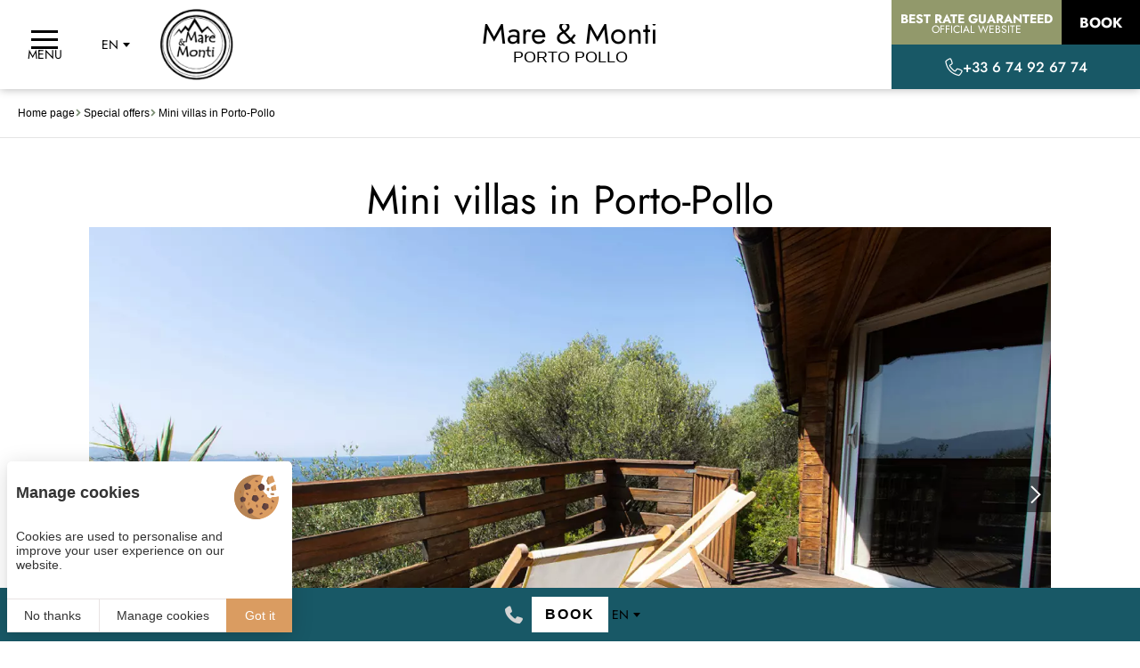

--- FILE ---
content_type: text/html; charset=UTF-8
request_url: https://www.maremonti.corsica/en/holiday-stay-southern-corsica/mini-villas-in-porto-pollo-2/
body_size: 7512
content:
<!DOCTYPE html>
<html lang="en" prefix="og: http://ogp.me/ns#">
<head>

	<!-- TECHNICAL METAS -->
	<meta charset="utf-8">
	<meta http-equiv="Content-Type" content="text/html; charset=utf-8" />
	<meta name="viewport" content="width=device-width, initial-scale=1" >

	<!-- SEO METAS -->
	<title>Mini villas in Porto-Pollo | Mare & Monti</title>
	<meta name="description" content="Mini villas in Porto-Pollo of Mare & Monti in Porto-Pollo, Southern Corsica. Choose complete independence.">
	<meta name="keywords" content="">

	<link rel="canonical" href="https://www.maremonti.corsica/en/holiday-stay-southern-corsica/mini-villas-in-porto-pollo-2/"/>

							<link rel="alternate" href="https://www.maremonti.corsica/vacances-porto-pollo/mini-villas-a-porto-pollo-2" hreflang="x-default" />
										<link rel="alternate" href="https://www.maremonti.corsica/vacances-porto-pollo/mini-villas-a-porto-pollo-2" hreflang="fr" />
									<link rel="alternate" href="https://www.maremonti.corsica/en/holiday-stay-southern-corsica/mini-villas-in-porto-pollo-2/" hreflang="en" />
									<link rel="alternate" href="https://www.maremonti.corsica/it/offerte-vacanze-porto-pollo/mini-villette-a-porto-pollo-2/" hreflang="it" />
									<link rel="alternate" href="https://www.maremonti.corsica/de/angebote-aufenthalt-urlaub-korsien/ferienhauschen-in-porto-pollo-2" hreflang="de" />
				
	
	<!-- RSS -->
	
	<!-- FAVICON -->
			<link rel="icon" type="image/png" href="https://www.maremonti.corsica/public/images/favicon.png" />
	
	<!-- PRECONNECT -->
	<link rel="preconnect" href="https://cdn.juliana-multimedia.com">
	<link rel="preconnect" href="https://www.google-analytics.com">
	<link rel="preconnect" href="https://www.googletagmanager.com">
	<link rel="preconnect" href="https://fonts.gstatic.com">

	<!-- CSS -->
						<link rel="stylesheet" type="text/css" href="https://www.maremonti.corsica/cache/css/offre.css" media="screen">
										<!--<link rel="preload" type="text/css" href="https://www.maremonti.corsica/cache/css/offre.css" as="style" media="screen" onload="this.onload=null;this.rel='stylesheet'">
					<noscript><link rel="stylesheet" type="text/css" href="https://www.maremonti.corsica/cache/css/offre.css" media="screen"></noscript>-->
										<style>.header{display: flex;flex-direction: row;align-items: center;justify-content: center;float: left;width: 100%;height: 100px;box-shadow: 0 0 10px rgba(0, 0, 0, 0.3);background: var(--color-2);position: fixed;left: 0;top: 0;z-index: 10;transition: background .2s ease-in-out;}body[data-name="accueil"].top .header{background: var(--color-2-30);box-shadow: transparent;}.header_left{display: flex;flex-direction: row;align-items: center;float: left;height: 100%;position: absolute;left: 0;top: 0;z-index: 2;}.header_center{align-self: flex-start;display: flex;flex-direction: column;align-items: center;justify-content: center;float: left;height: 100%;position: relative;z-index: 1;transition: height .4s ease-in-out;}body[data-name="accueil"].top .header_center{height: calc(100% + 50px);}.header_right{display: flex;flex-direction: row;float: left;height: 100%;position: absolute;right: 0;top: 0;z-index: 2;}.header_right-column{display: flex;flex-direction: column;float: left;}.header_right-row{flex-basis: 0;flex-grow: 1;display: flex;flex-direction: row;}.header_burger{display: flex;flex-direction: column;align-items: center;justify-content: center;gap: 14px;float: left;width: 100px;height: 100%;position: relative;cursor: pointer;transition: background .2s ease-in-out;}.header_burger:hover{background: var(--color-3);}.header_burger.active{background: var(--color-2);}.header_burger-icon{float: left;width: 30px;height: 21px;position: relative;}.header_burger-icon span{float: left;width: 100%;height: 3px;background: var(--color-1);position: absolute;left: 0;}.header_burger-icon span:nth-child(1){top: 0;}.header_burger-icon span:nth-child(2){top: calc(50% - 1.5px);}.header_burger-icon span:nth-child(3){bottom: 0;}.header_burger.active .header_burger-icon span:nth-child(1){top: calc(50% - 1.5px);transform: rotate(45deg);}.header_burger.active .header_burger-icon span:nth-child(2){opacity: 0;}.header_burger.active .header_burger-icon span:nth-child(3){bottom: calc(50% - 1.5px);transform: rotate(-45deg);}.header_burger-label{float: left;line-height: 12px;color: var(--color-1);font-family: var(--font-3);font-size: 14px;text-transform: uppercase;} .header_locales.locales{ width: 60px; }.header_logo{float: left;margin-left: 20px;}.header_logo-image{float: left;width: auto;height: 80px;}.header_sitename{flex-shrink: 0;display: flex;flex-direction: column;align-items: center;justify-content: center;float: left;height: 40px;padding-top: 10px;line-height: 30px;color: var(--color-6);text-align: center;transition: all .4s ease-in-out;}body[data-name="accueil"].top .header_sitename{height: 100px;padding-top: 0;}.header_sitename-name{float: left;font-family: var(--font-3);color: var(--color-6);font-size: 23px;line-height: 18px;font-weight: 400;height: 0;opacity: 0;overflow: hidden;transition: opacity .2s ease-in-out,height .4s ease-in-out;}body[data-name="accueil"].top .header_sitename-name{font-size: 18px;height: fit-content;opacity: 1;transition: height .4s ease-in-out,opacity .8s ease-in-out;}.header_sitename-separation{font-family: var(--font-3);color: var(--color-1);font-size: 34px;height: 100%;overflow: hidden;transition: all .4s ease-in-out}body[data-name="accueil"].top .header_sitename-separation{height: 30px;opacity: 1;transition: height .4s ease-in-out,opacity .8s ease-in-out;}.header_sitename-activity{float: left;font-family: var(--font-2);color: var(--color-1);font-size: 18px;text-transform: uppercase;height: 0;opacity: 0;overflow: hidden;transition: opacity .2s ease-in-out,height .4s ease-in-out;}body[data-name="accueil"].top .header_sitename-activity{height: 26px;opacity: 1;transition: height .4s ease-in-out,opacity .8s ease-in-out;}.header_menu{flex-shrink: 0;display: flex;flex-direction: row;align-items: center;justify-content: center;float: left;}body[data-name="accueil"].top .header_menu{padding-top: 10px;}body[data-name="accueil"].top.menu-opened .header_menu{transform: scale(0);opacity: 0;transition: padding-top .4s ease-in-out,opacity .2s ease-in-out,transform 0s ease-in-out .2s;}.header_menu-item{display: flex;flex-direction: column;align-items: center;justify-content: center;float: left;line-height: 20px;padding: 0 20px;}body[data-name="accueil"].top .header_menu-item-label{color: var(--color-2);}body[data-name="accueil"].top .header_menu-item:hover .header_menu-item-label::before{background: var(--color-2);}.header_menu-item-label{float: left;padding: 10px 0;font-family: var(--font-2);color: var(--color-1);font-size: 22px;font-variant: small-caps;position: relative;}.header_menu-item-label::before{content: "";width: 100%;height: 1px;position: absolute;left: 0;bottom: 0;transform: scaleX(0);transition: transform .2s ease-in-out;transform-origin: right center;}.header_menu-item:hover .header_menu-item-label::before{transform: scaleX(1);transform-origin: left center;background: var(--color-6);}.header_bestrate{flex-basis: 0;flex-grow: 1;display: flex;flex-direction: column;align-items: center;justify-content: center;gap: 6px;float: left;padding: 0 10px;background: var(--color-9);color: var(--color-2);white-space: nowrap;cursor: pointer;transition: all .2s ease-in-out;}.header_bestrate:hover{background: var(--color-2);color: var(--color-7);}.header_bestrate-price{float: left;line-height: 8px;font-family: var(--font-3);font-size: 12px;text-transform: uppercase;}.header_bestrate-label{float: left;line-height: 16px;font-family: var(--font-3);font-size: 14px;font-weight: 900;text-transform: uppercase;}.header_booking{flex-basis: 0;flex-grow: 1;display: flex;flex-direction: column;align-items: center;justify-content: center;float: left;padding: 0 20px;background: var(--color-1);color: var(--color-2);white-space: nowrap;cursor: pointer;transition: all .2s ease-in-out;}.header_booking:hover{background: var(--color-2);color: var(--color-6);}.header_booking-icon{display: none;float: left;font-size: 28px;}.header_booking-label{float: left;font-size: 16px;font-weight: 700;text-transform: uppercase;font-family: var(--font-3);}.header_telephone{flex-grow: 1;display: flex;flex-direction: row;align-items: center;justify-content: center;gap: 10px;float: left;padding: 0 20px;background: var(--color-5);color: var(--color-2);white-space: nowrap;transition: all .2s ease-in-out;}.header_telephone:hover{background: var(--color-2);color: var(--color-5);}body[data-name="accueil"].top .header_telephone:hover{background: var(--color-2);color: var(--color-5);}.header_telephone-icon{float: left;font-size: 20px;}.header_telephone-label{float: left;font-size: 16px;font-weight: 500;text-transform: uppercase;font-family: var(--font-3);}@media (max-width: 1450px) {body[data-name="accueil"].top .header_center{height: 100%;}body[data-name="accueil"].top .header_sitename-name{font-size: 22px;visibility: visible;}body[data-name="accueil"].top .header_sitename-separation {margin-bottom: 0;}.header_sitename{padding-top: 0;height: 100%;}.header_sitename-name {font-size: 22px;height: fit-content;opacity: 1;line-height: 18px;visibility: hidden;transition: 0.1s ease-in-out;}.header_sitename-separation {display: flex;align-items: center;height: 30px;margin-bottom: 28px;}.header_sitename-activity {height: 30px;opacity: 1;}.header_menu{display: none;}.header_sitename-activity{line-height: 20px;margin-bottom: 24px}.header_sitename-separation{margin-bottom: 4px;}body[data-name="accueil"].top .header_sitename-activity{line-height: 20px;margin-bottom: 0}}@media (max-width: 1024px) {.header{height: 80px;}body[data-name="accueil"].top .header{background: var(--color-2);}.header_center{padding: 0 90px;}.header_right-column{flex-direction: row;}.header_burger{width: 80px;}.header_burger-label{display: none;}.header_locales{display: none;}.header_logo{display: none;}body[data-name="accueil"].top .header_sitename {height: 80px;}.header_sitename-activity{display: none;}.header_bestrate{display: none !important;}.header_booking{display: none;width: 80px;}.header_booking-icon{display: block;}.header_booking-label{display: none;}.header_telephone{display: none;}.header_sitename-activity{line-height: 20px;margin-bottom: 0;}.header_sitename-separation{margin-bottom: 28px;}}@media (max-width: 480px) {.header_center{padding: 0 70px;}.header_burger{width: 60px;}.header_booking{width: 60px;}}body.menu-opened{overflow: hidden;}.menu{float: left;height: 100%;width: 100%;position: fixed;left: -100%;top: 0;z-index: 9;opacity: 0;transition: opacity .3s ease-in-out;}.menu.active{left: 0;opacity: 1;}.menu_overlay{float: left;width: 100%;height: 100%;background: rgba(0, 0, 0, 0.3);position: absolute;left: 0;top: 0;z-index: 1;}.menu_scrollpane{float: left;width: 100%;max-width: 400px;height: calc(100% - 100px);margin-top: 100px;background: var(--color-2);position: absolute;top: 0;left: -400px;z-index: 2;overflow: auto;transition: left .3s ease-in-out;}.menu.active .menu_scrollpane{left: 0;}.menu_content{display: flex;flex-direction: column;align-items: center;gap: 40px;float: left;width: 100%;padding: 40px;position: relative;z-index: 1;}.menu_tools{display: flex;flex-direction: row;align-items: center;justify-content: center;float: left;}.menu_tools-buttons{display: flex;flex-direction: row;align-items: center;float: left;width: 100%;gap: 15px;}.menu_tools-button{display: flex;flex-direction: column;align-items: center;justify-content: center;float: left;height: 32px;width: 32px;background: var(--color-6);border-radius: 50%;transition: all .2s ease-in-out;}.menu_tools-button:hover{background: var(--color-5);}.menu_tools-button-icon{float: left;font-size: 18px;color: var(--color-2);transition: color .2s ease-in-out;}.menu_tools-button:hover .menu_tools-button-icon{}.menu_links{display: flex;flex-direction: column;align-items: center;float: left;width: 100%;gap: 15px;}.menu_link{float: left;width: 100%;line-height: 24px;color: var(--color-1);font-size: 22px;font-weight: 500;font-variant: small-caps;text-align: center;transition: color .2s ease-in-out;}.menu_link:hover,.menu_link.active{color: var(--color-6);}.menu_link.active{font-weight: 700;}.menu_networks{display: flex;flex-direction: column;align-items: center;justify-content: center;gap: 15px;float: left;}.menu_networks-title{flex-shrink: 0;float: left;color: var(--color-1);font-family: var(--font-3);font-size: 22px;font-weight: 600;}.menu_networks-buttons{display: flex;flex-direction: row;align-items: center;gap: 15px;float: left;width: 100%;justify-content: center;}.menu_networks-button{display: flex;flex-direction: column;align-items: center;justify-content: center;float: left;height: 32px;width: 32px;border-radius: 50%;background: var(--color-6);transition: all .2s ease-in-out;}.menu_networks-button:hover{background: var(--color-5);}.menu_networks-button-icon{float: left;font-size: 18px;color: var(--color-2);transition: color .2s ease-in-out;}.menu_networks-button:hover .menu_networks-button-icon{}@media(max-width: 1024px) {.menu_scrollpane{height: calc(100% - 80px);margin-top: 80px;}.menu_content{padding: 40px 30px;}}@media(max-width: 480px) {.menu_scrollpane{max-width: none;}.menu_scrollpane{height: calc(100% - 60px);}}.mobilebar{display: none;flex-direction: row;align-items: center;justify-content: center;gap: 30px;width: 100%;height: 60px;padding: 10px 0;background: var(--color-5);position: fixed;bottom: 0;left: 0;z-index: 8;}.mobilebar_telephone{display: flex;flex-direction: row;align-items: center;justify-content: center;width: 40px;}.mobilebar_telephone-icon{color: var(--color-3);font-size: 20px;}.mobilebar_booking{display: flex;flex-direction: row;align-items: center;justify-content: center;height: 100%;background: var(--color-2);cursor: pointer;}.mobilebar_booking-label{color: var(--color-1);padding: 0 15px;letter-spacing: 2px;font-weight: bold;font-size: 16px;text-transform: uppercase;}.mobilebar_locales{width: 40px;}.mobilebar_locales .locales-select{top: auto;bottom: calc(100% + 10px);}.mobilebar_locales:hover .locales-selected,.mobilebar_locales.active .locales-selected {background: none;}.mobilebar_spacer{width: 40px;}@media (max-width: 1450px) {.mobilebar{display: flex}body{padding-bottom: 60px}}.banner{float: left;width: 100%;margin-top: 100px;position: relative;z-index: 5;}body[data-name="accueil"] .banner{margin-top: 0;}@media (max-width: 1024px) {.banner,body[data-name="accueil"] .banner{margin-top: 80px;}}</style>
					
	<!-- OPEN GRAPH -->
	<meta property="og:locale" content="en_GB" /><meta property="og:site_name" content="Mare & Monti" /><meta property="og:type" content="article" /><meta property="og:url" content="https://www.maremonti.corsica/en/holiday-stay-southern-corsica/mini-villas-in-porto-pollo-2/" /><meta property="og:title" content="Mini villas in Porto-Pollo | Mare & Monti" /><meta property="og:description" content="Mini villas in Porto-Pollo of Mare & Monti in Porto-Pollo, Southern Corsica. Choose complete independence." /><meta property="og:image" content="https://www.maremonti.corsica/bases/offre_image/moyenne/7/Location-mini-villa-Porto-Pollo-Mare-e-Monti-3.jpg" /><meta property="og:image:height" content="683" /><meta property="og:image:width" content="1024" />	<meta name="twitter:card" content="summary_large_image" />

	<!-- Matomo Tag Manager -->
	<script>
	  var _mtm = window._mtm = window._mtm || [];
	  _mtm.push({'mtm.startTime': (new Date().getTime()), 'event': 'mtm.Start'});
	  (function() {
	    var d=document, g=d.createElement('script'), s=d.getElementsByTagName('script')[0];
	    g.async=true; g.src='https://matomo.juliana-multimedia.com/js/container_1Y5PrVSV.js'; s.parentNode.insertBefore(g,s);
	  })();
	</script>
	<!-- End Matomo Tag Manager -->
	
	<!-- LOADED BY JS -->

</head>
<body class="top" data-name="offre">
	<div class="header">
    <div class="header_left">

        <div class="header_burger">
            <div class="header_burger-icon">
                <span></span>
                <span></span>
                <span></span>
            </div>
            <div class="header_burger-label">
                Menu            </div>
        </div>

                    <div class="header_locales locales">
                <div class="locales-selected">
                    <div class="locales-selected-label">en</div>
                    <div class="locales-selected-arrow iconCommon-arrow-full-down"></div>
                </div>
                <div class="locales-select">
                                                        <a href="https://www.maremonti.corsica/vacances-porto-pollo/mini-villas-a-porto-pollo-2?force_lang=fr" class="locales-select-option">fr</a>
                                                                    <a href="https://www.maremonti.corsica/it/offerte-vacanze-porto-pollo/mini-villette-a-porto-pollo-2/?force_lang=it" class="locales-select-option">it</a>
                                                                    <a href="https://www.maremonti.corsica/de/angebote-aufenthalt-urlaub-korsien/ferienhauschen-in-porto-pollo-2?force_lang=de" class="locales-select-option">de</a>
                                                </div>
            </div>
        
        <a
            href="https://www.maremonti.corsica/en/"
            class="header_logo"
            aria-label="Home page"
        >
            <img src="https://www.maremonti.corsica/public/images/logos/mare-e-monti.png" alt="Mare&Monti" class="header_logo-image" width="57" height="60">
        </a>

    </div>
    <div class="header_center">

        <a href="https://www.maremonti.corsica/en/" class="header_sitename">
            <div class="header_sitename-name">Holiday rentals<br>★★★</div>
            <div class="header_sitename-separation">Mare & Monti</div>
            <div class="header_sitename-activity">Porto Pollo</div>
        </a>

                <div class="header_menu">
            <a href="https://www.maremonti.corsica/en/holiday-rental-porto-pollo/mini-villas-in-porto-pollo-1/" class="header_menu-item ">
                <div class="header_menu-item-label">Mini Villas</div>
            </a>
            <a href="https://www.maremonti.corsica/en/holiday-rental-porto-pollo/hotel-rooms-in-porto-pollo-2/" class="header_menu-item ">
                <div class="header_menu-item-label">Hotel rooms</div>
            </a>
            <a href="https://www.maremonti.corsica/en/holiday-stay-southern-corsica/" class="header_menu-item active">
                <div class="header_menu-item-label">Special offers</div>
            </a>
            <a href="https://www.maremonti.corsica/en/what-to-do-southern-corsica/" class="header_menu-item ">
                <div class="header_menu-item-label">Touring & Activities</div>
            </a>

        </div>

    </div>
    <div class="header_right">

        <div class="header_right-column">
            <div class="header_right-row">

                                    <a class="header_bestrate" href="https://book.octorate.com/octobook/site/reservation/index.xhtml?codice=954456&lang=en" target="_blank" rel="noopener">
                        <div class="header_bestrate-label">Best rate guaranteed</div>
                        <div class="header_bestrate-price">Official website</div>
                    </a>
                
                <a class="header_booking" href="https://book.octorate.com/octobook/site/reservation/index.xhtml?codice=954456&lang=en" target="_blank" rel="noopener">
                    <div class="header_booking-icon iconSite-calendar"></div>
                    <div class="header_booking-label">Book</div>
                </a>

            </div>
            <div class="header_right-row">

                <a href="tel:0033674926774" class="header_telephone">
                    <div class="header_telephone-icon iconCommon-telephone-thin"></div>
                    <div class="header_telephone-label">+33 6 74 92 67 74</div>
                </a>

            </div>
        </div>

    </div>
</div>
<div class="menu">
    <div class="menu_overlay"></div>
    <div class="menu_scrollpane">
        <div class="menu_content">

            <div class="menu_tools">
                <div class="menu_tools-buttons">
                    <a
                        href="tel:0033674926774"
                        class="menu_tools-button"
                        aria-label="+33 6 74 92 67 74"
                    >
                        <div class="menu_tools-button-icon iconCommon-telephone-thin"></div>
                    </a>
                    <a
                        href="mailto:contact@corsebungalow.fr"
                        class="menu_tools-button"
                        aria-label="contact@corsebungalow.fr"
                    >
                        <div class="menu_tools-button-icon iconCommon-mail-thin"></div>
                    </a>
                    <a
                        href="https://www.maremonti.corsica/en/holiday-accommodation-porto-pollo/how-to-access-mare-e-monti"
                        class="menu_tools-button"
                        aria-label="Where to find us"
                    >
                        <div class="menu_tools-button-icon iconCommon-map-thin"></div>
                    </a>
                </div>
            </div>

                        <div class="menu_links">
                <a href="https://www.maremonti.corsica/en/" class="menu_link ">
                    Home page                </a>
                <a href="https://www.maremonti.corsica/en/holiday-rental-seaside-corsica/" class="menu_link ">
                    Mare & Monti                </a>
                <a href="https://www.maremonti.corsica/en/holiday-rental-porto-pollo/" class="menu_link ">
                    Rooms & mini villas                </a>
                <a href="https://www.maremonti.corsica/en/holiday-stay-southern-corsica/" class="menu_link active">
                    Special offers                </a>
                <a href="https://www.maremonti.corsica/en/southern-corsica-holiday-rental/services" class="menu_link ">
                    Services                </a>
                <a href="https://www.maremonti.corsica/en/southern-corsica-holiday-rental/photo-gallery" class="menu_link ">
                    Photo library                </a>
                <a href="https://www.maremonti.corsica/en/what-to-do-southern-corsica/" class="menu_link ">
                    Touring & Activities                </a>
                <a href="https://www.maremonti.corsica/en/southern-corsica-holiday-rental/contact-us" class="menu_link ">
                    Contact                </a>
                <a href="https://www.maremonti.corsica/en/holiday-accommodation-porto-pollo/customer-reviews" class="menu_link ">
                    Customer reviews                </a>
            </div>

            <div class="menu_networks">
                <div class="menu_networks-title">Follow us on</div>
                <div class="menu_networks-buttons">
                                            <a
                            href="https://www.instagram.com/mareemonti_corsica/"
                            target="_blank"
                            rel="noopener"
                            class="menu_networks-button"
                            aria-label="Instagram"
                        >
                            <div class="menu_networks-button-icon iconNetworks-instagram"></div>
                        </a>
                                                                <a
                            href="https://www.facebook.com/Mareemonti20140/"
                            target="_blank"
                            rel="noopener"
                            class="menu_networks-button"
                            aria-label="Facebook"
                        >
                            <div class="menu_networks-button-icon iconNetworks-facebook"></div>
                        </a>
                                                                                                                                        </div>
            </div>

        </div>
    </div>
</div>
<div class="mobilebar">

    <a href="tel:0033674926774" class="mobilebar_telephone" aria-label="+33 6 74 92 67 74">
        <div class="mobilebar_telephone-icon iconCommon-telephone"></div>
    </a>

    <a href="https://book.octorate.com/octobook/site/reservation/index.xhtml?codice=954456&lang=en" target="_blank" class="mobilebar_booking">
        <div class="mobilebar_booking-label">Book</div>
    </a>

            <div class="mobilebar_locales locales">
            <div class="locales-selected">
                <div class="locales-selected-label">en</div>
                <div class="locales-selected-arrow iconCommon-arrow-full-down"></div>
            </div>
            <div class="locales-select">
                                                <a href="https://www.maremonti.corsica/vacances-porto-pollo/mini-villas-a-porto-pollo-2?force_lang=fr" class="locales-select-option">fr</a>
                                                            <a href="https://www.maremonti.corsica/it/offerte-vacanze-porto-pollo/mini-villette-a-porto-pollo-2/?force_lang=it" class="locales-select-option">it</a>
                                                            <a href="https://www.maremonti.corsica/de/angebote-aufenthalt-urlaub-korsien/ferienhauschen-in-porto-pollo-2?force_lang=de" class="locales-select-option">de</a>
                                        </div>
        </div>
    
</div>
<div class="banner">
        <div class="banner_shadow"></div>
</div>
<div class="content">

            <div class="content_components content_breadcrumb">
            	<div class="breadcrumb">
		<div class="breadcrumb_buttons">
		    <a href="https://www.maremonti.corsica/en/" class="breadcrumb_button">							<div class="breadcrumb_button-icon iconCommon-arrow-right"></div>
															<div class="breadcrumb_button-label">
									Home page								</div>
													</a><a href="https://www.maremonti.corsica/en/holiday-stay-southern-corsica/" class="breadcrumb_button">							<div class="breadcrumb_button-icon iconCommon-arrow-right"></div>
															<div class="breadcrumb_button-label">
									Special offers								</div>
													</a><a href="https://www.maremonti.corsica/en/holiday-stay-southern-corsica/mini-villas-in-porto-pollo-2/" class="breadcrumb_button">							<div class="breadcrumb_button-icon iconCommon-arrow-right"></div>
															<div class="breadcrumb_button-label">
									Mini villas in Porto-Pollo								</div>
													</a>		</div>
		<script type="application/ld+json">
			{"@context":"https:\/\/schema.org","@type":"BreadcrumbList","itemListElement":[{"@type":"ListItem","position":1,"name":"Home page","item":"https:\/\/www.maremonti.corsica\/en\/"},{"@type":"ListItem","position":2,"name":"Special offers","item":"https:\/\/www.maremonti.corsica\/en\/holiday-stay-southern-corsica\/"},{"@type":"ListItem","position":3,"name":"Mini villas in Porto-Pollo","item":"https:\/\/www.maremonti.corsica\/en\/holiday-stay-southern-corsica\/mini-villas-in-porto-pollo-2\/"}]}		</script>
	</div>
        </div>
    
    
            <div class="content_components content_top">
            
	<h1 class="title h1 ">Mini villas in Porto-Pollo</h1>

			<div class="item">

											<div class="item_slideshow swiper-container">
								<div class="item_slideshow-slides swiper-wrapper">
																					<div class="item_slideshow-slide swiper-slide">
													<picture
														class="item_slideshow-slide-image lazy-item"
														data-mode="cover"
														data-src="https://www.maremonti.corsica/bases/offre_image/grande/7/Location-mini-villa-Porto-Pollo-Mare-e-Monti-3.jpg"
														data-thumb="https://www.maremonti.corsica/bases/offre_image/petite/7/Location-mini-villa-Porto-Pollo-Mare-e-Monti-3.jpg"
														data-sub-html="Mini villa rental in Porto Pollo, Corsica | Mare & Monti"
													>
						                                <data-src media="(max-width: 1024px)" srcset="https://www.maremonti.corsica/bases/offre_image/moyenne/7/Location-mini-villa-Porto-Pollo-Mare-e-Monti-3.jpg"></data-src>
						                                <data-src media="(max-width: 480px)" srcset="https://www.maremonti.corsica/bases/offre_image/petite/7/Location-mini-villa-Porto-Pollo-Mare-e-Monti-3.jpg"></data-src>
						                                <data-img src="https://www.maremonti.corsica/bases/offre_image/grande/7/Location-mini-villa-Porto-Pollo-Mare-e-Monti-3.jpg" alt="Mini villa rental in Porto Pollo, Corsica | Mare & Monti"></data-img>
							                            <div class="item_slideshow-slide-image-zoom">
							                            	<div class="item_slideshow-slide-image-zoom-icon iconCommon-enlarge-thin"></div>
							                            </div>
							                            						                            </picture>
												</div>
																							<div class="item_slideshow-slide swiper-slide">
													<picture
														class="item_slideshow-slide-image lazy-item"
														data-mode="cover"
														data-src="https://www.maremonti.corsica/bases/offre_image/grande/5/Location-mini-villa-Porto-Pollo-Mare-e-Monti-1.jpg"
														data-thumb="https://www.maremonti.corsica/bases/offre_image/petite/5/Location-mini-villa-Porto-Pollo-Mare-e-Monti-1.jpg"
														data-sub-html="Mini villa rental in Porto Pollo, Corsica | Mare & Monti"
													>
						                                <data-src media="(max-width: 1024px)" srcset="https://www.maremonti.corsica/bases/offre_image/moyenne/5/Location-mini-villa-Porto-Pollo-Mare-e-Monti-1.jpg"></data-src>
						                                <data-src media="(max-width: 480px)" srcset="https://www.maremonti.corsica/bases/offre_image/petite/5/Location-mini-villa-Porto-Pollo-Mare-e-Monti-1.jpg"></data-src>
						                                <data-img src="https://www.maremonti.corsica/bases/offre_image/grande/5/Location-mini-villa-Porto-Pollo-Mare-e-Monti-1.jpg" alt="Mini villa rental in Porto Pollo, Corsica | Mare & Monti"></data-img>
							                            <div class="item_slideshow-slide-image-zoom">
							                            	<div class="item_slideshow-slide-image-zoom-icon iconCommon-enlarge-thin"></div>
							                            </div>
							                            						                            </picture>
												</div>
																							<div class="item_slideshow-slide swiper-slide">
													<picture
														class="item_slideshow-slide-image lazy-item"
														data-mode="cover"
														data-src="https://www.maremonti.corsica/bases/offre_image/grande/6/Location-mini-villa-Porto-Pollo-Mare-e-Monti-2.jpg"
														data-thumb="https://www.maremonti.corsica/bases/offre_image/petite/6/Location-mini-villa-Porto-Pollo-Mare-e-Monti-2.jpg"
														data-sub-html="Mini villa rental in Porto Pollo, Corsica | Mare & Monti"
													>
						                                <data-src media="(max-width: 1024px)" srcset="https://www.maremonti.corsica/bases/offre_image/moyenne/6/Location-mini-villa-Porto-Pollo-Mare-e-Monti-2.jpg"></data-src>
						                                <data-src media="(max-width: 480px)" srcset="https://www.maremonti.corsica/bases/offre_image/petite/6/Location-mini-villa-Porto-Pollo-Mare-e-Monti-2.jpg"></data-src>
						                                <data-img src="https://www.maremonti.corsica/bases/offre_image/grande/6/Location-mini-villa-Porto-Pollo-Mare-e-Monti-2.jpg" alt="Mini villa rental in Porto Pollo, Corsica | Mare & Monti"></data-img>
							                            <div class="item_slideshow-slide-image-zoom">
							                            	<div class="item_slideshow-slide-image-zoom-icon iconCommon-enlarge-thin"></div>
							                            </div>
							                            						                            </picture>
												</div>
																							<div class="item_slideshow-slide swiper-slide">
													<picture
														class="item_slideshow-slide-image lazy-item"
														data-mode="cover"
														data-src="https://www.maremonti.corsica/bases/offre_image/grande/8/Location-mini-villa-Porto-Pollo-Mare-e-Monti-4.jpg"
														data-thumb="https://www.maremonti.corsica/bases/offre_image/petite/8/Location-mini-villa-Porto-Pollo-Mare-e-Monti-4.jpg"
														data-sub-html="Mini villa rental in Porto Pollo, Corsica | Mare & Monti"
													>
						                                <data-src media="(max-width: 1024px)" srcset="https://www.maremonti.corsica/bases/offre_image/moyenne/8/Location-mini-villa-Porto-Pollo-Mare-e-Monti-4.jpg"></data-src>
						                                <data-src media="(max-width: 480px)" srcset="https://www.maremonti.corsica/bases/offre_image/petite/8/Location-mini-villa-Porto-Pollo-Mare-e-Monti-4.jpg"></data-src>
						                                <data-img src="https://www.maremonti.corsica/bases/offre_image/grande/8/Location-mini-villa-Porto-Pollo-Mare-e-Monti-4.jpg" alt="Mini villa rental in Porto Pollo, Corsica | Mare & Monti"></data-img>
							                            <div class="item_slideshow-slide-image-zoom">
							                            	<div class="item_slideshow-slide-image-zoom-icon iconCommon-enlarge-thin"></div>
							                            </div>
							                            						                            </picture>
												</div>
																			</div>
																	<div class="item_slideshow-pagination"></div>
						            <div class="item_slideshow-button" data-role="previous">
						                <div class="item_slideshow-button-icon iconSite-arrow-left"></div>
						            </div>
						            <div class="item_slideshow-button" data-role="next">
						                <div class="item_slideshow-button-icon iconSite-arrow-right"></div>
						            </div>
						        							</div>
						
				
				<div class="item_text ckeditor">
					<h2 class="h2">Rent your mini villa in southern Corsica</h2>
<br />
Make your way to Porto-Pollo, situated between Ajaccio and Bonifacio, where the beach is just moments away (100 metres from Mare &amp; Monti).<br />
<br />
Set in an old unspoiled olive grove, enjoy breathtaking panoramic sea views from our mini villas, with the Porto Pollo beach just 100 metres away on foot.<br />
&nbsp;<br />
All our mini villas have a fully fitted kitchen.<br />
<br />
➤ <a href="https://www.maremonti.corsica/en/holiday-rental-porto-pollo/mini-villas-in-porto-pollo-1/"><em><u><strong>See all our facilities</strong></u></em></a><br />
<br />
You will also have one or two rooms, with a bathroom with shower.				</div>

				
				
				
				<div class="item_buttons">
					<a href="https://www.maremonti.corsica/en/holiday-stay-southern-corsica/" class="item_button" data-role="back">
						<div class="item_button-icon iconSite-arrow-left"></div>
						<div class="item_button-label">Back</div>
					</a>
																	<a href="https://book.octorate.com/octobook/site/reservation/index.xhtml?codice=954456&lang=en" target="_blank" rel="noopener" class="item_button" data-role="booking">
							<div class="item_button-icon iconSite-calendar"></div>
							<h3 class="item_button-label">Book</h3>
						</a>
																										<a href="tel:0033674926774" class="item_button" data-role="telephone">
							<div class="item_button-icon iconCommon-telephone-thin"></div>
							<div class="item_button-label">+33 6 74 92 67 74</div>
						</a>
																<a href="https://www.maremonti.corsica/en/southern-corsica-holiday-rental/contact-us" class="item_button" data-role="contact">
							<div class="item_button-icon iconCommon-contact-thin"></div>
							<div class="item_button-label">Contact</div>
						</a>
										<div class="item_button open-share" data-role="share">
						<div class="item_button-icon iconNetworks-share-thin"></div>
						<div class="item_button-label">Share</div>
					</div>
				</div>

			</div>

		        </div>
    
    
    
    
    
</div>
<div class="info">
    <div class="info_narrow">
        <div class="info_column">
            
            <div class="info_contact">
                <img src="https://www.maremonti.corsica/public/images/logos/mare-e-monti.png" alt="Mare&Monti" width="90" height="90">
                <div class="info_contact-content">
                                            <div>
                            <h3 class="info_contact-location">Holiday rentals</h3>
                            <h3 class="info_contact-title">Mare & Monti</h3>
                        </div>
                                        <a href="https://www.maremonti.corsica/en/holiday-accommodation-porto-pollo/how-to-access-mare-e-monti" class="info_contact-address" rel="nofollow">
                        Route de Porto Pollo<br>
                        20140 Serra-di-Ferro                    </a>
                    <div class="info_contact-buttons info_buttons">
                        <a href="tel:0033674926774" class="info_button info_button_tel" rel="nofollow">
                            <div class="info_button-icon iconCommon-telephone"></div>
                            <div class="info_button-label">+33 6 74 92 67 74</div>
                        </a>
                    </div>
                </div>
            </div>

        </div>
        <div class="info_column">
            <div class="info_buttons">
                <a href="tel:0033674926774" class="info_button-mobile" rel="nofollow">
                    <div class="info_button-icon iconCommon-telephone"></div>
                    <div class="info_button-label">+33 6 74 92 67 74</div>
                </a>
                <a
                    href="https://www.maremonti.corsica/en/southern-corsica-holiday-rental/contact-us"
                    class="info_button"
                    rel="nofollow"
                >
                    <div class="info_button-icon iconCommon-mail"></div>
                    <div class="info_button-label">Contact us</div>
                </a>
                                    <a
                        href="https://www.instagram.com/mareemonti_corsica/"
                        target="_blank"
                        rel="nofollow"
                        class="info_button"
                    >
                        <div class="info_button-icon iconNetworks-instagram"></div>
                        <div class="info_button-label">Instagram</div>
                    </a>
                                                    <a
                        href="https://www.facebook.com/Mareemonti20140/"
                        target="_blank"
                        rel="nofollow"
                        class="info_button"
                    >
                        <div class="info_button-icon iconNetworks-facebook"></div>
                        <div class="info_button-label">Facebook</div>
                    </a>
                                                                                                                            </div>

        </div>
        <div class="info_column">

            <div class="info_featurings">
                <div class="info_featurings-row">
                    <div class="info_featuring">
                        <img src="https://www.maremonti.corsica/public/images/logos/petit-fute.jpg" alt="Petit_Fute" class="info_featuring-logo" width="80" height="140">
                    </div>
                </div>
            </div>

        </div>
    </div>
</div>
<div class="footer">
    <div class="footer_links">
        <div class="footer_link tarteaucitronOpenPanel">Managing cookies</div>
        <a href="https://www.maremonti.corsica/en/holiday-accommodation-porto-pollo/cgv" class="footer_link">CGV</a>
        <a href="https://www.maremonti.corsica/en/holiday-accommodation-porto-pollo/legal-notices" class="footer_link">Legal notices</a>
        <a href="https://www.maremonti.corsica/en/sitemap" class="footer_link">Site map</a>
        <a href="https://www.juliana.fr" target="_blank" class="footer_link">Copyright ©2023</a>
    </div>
</div>
<div class="rewind">
	<div class="rewind_icon iconSite-arrow-up"></div>
</div>
<div class="share">
    <div class="share_overlay close-share"></div>
    <div class="share_frame">
        <div class="share_close iconCommon-close close-share"></div>
        <div class="share_title h3">Share</div>
        <div class="share_buttons">
            <div class="share_button iconNetworks-facebook" style="background-color: #3B5998;" data-network="facebook"></div>
            <div class="share_button iconNetworks-twitter" style="background-color: #4099ff;" data-network="twitter"></div>
            <div class="share_button iconNetworks-whatsapp" style="background-color: #25a135;" data-network="whatsapp"></div>
            <div class="share_button iconNetworks-linkedin" style="background-color: #0077b5;" data-network="linkedin"></div>
        </div>
        <div class="share_url">
            <input type="text" class="share_url-input" value="https://www.maremonti.corsica/en/holiday-stay-southern-corsica/mini-villas-in-porto-pollo-2/" aria-label="URL">
        </div>
    </div>
</div>
<!-- jQuery -->
<script src="https://www.maremonti.corsica/public/js/jquery-3.6.0.min.js"></script>

<!-- TarteAuCitron -->
<script type="text/javascript" src="https://cdn.juliana-multimedia.com/js/tarteaucitron/1.9.1/juliana-helper.js"></script>
<script type="text/javascript" src="https://cdn.juliana-multimedia.com/js/tarteaucitron/1.9.1/tarteaucitron.js"></script>
<script type="text/javascript">

	initTarteAuCitron({
		"locale" : "en",
        "services" : {
            "googlemaps" : {
                "googlemapsKey" : "AIzaSyDez1GwQQVViFsr3CO31Hm5EaVe5fvQy6Q"
            },
            "googletagmanager" : {
                "googletagmanagerId" : "GTM-P682GFN5"
            }
        }
	});

</script>

<!-- Lazy Loading -->
<script type="text/javascript" src="//cdnjs.cloudflare.com/ajax/libs/jquery.lazy/1.7.9/jquery.lazy.min.js"></script>
<script type="text/javascript" src="//cdnjs.cloudflare.com/ajax/libs/jquery.lazy/1.7.9/jquery.lazy.plugins.min.js"></script>
<script>
    $(function(){
	   $(".lazy").lazy();
    });
</script>

<!-- ScrollToElement -->
<script src="https://cdn.juliana-multimedia.com/js/scrollToElement/scrollToElement.js"></script>

<!-- Datepicker -->
<script src="https://cdn.juliana-multimedia.com/js/bootstrap-datepicker/1.9.0/js/bootstrap-datepicker.min.js"></script>
<script src="https://cdn.juliana-multimedia.com/js/bootstrap-datepicker/1.9.0/locales/bootstrap-datepicker.en.min.js"></script>

<!-- SocialShare -->
<script src="https://cdn.juliana-multimedia.com/js/socialShare/socialShare.js"></script>

<!-- Swiper -->
<script src="https://cdn.juliana-multimedia.com/js/swiper/6.7.5/swiper-bundle.min.js"></script>

<!-- Light Gallery -->
<!-- <script src="https://cdn.juliana-multimedia.com/js/light-gallery/2.5/lightgallery.min.js"></script>
<script src="https://cdn.juliana-multimedia.com/js/light-gallery/2.5/plugins/video/lg-video.min.js"></script> -->
<script src="https://cdn.juliana-multimedia.com/js/light-gallery_1.6/js/lightgallery-all.min.js"></script>

<!-- Isotope -->
<script src="https://cdn.juliana-multimedia.com/js/isotope/3.0.6/isotope.pkgd.min.js"></script>
<script src="https://cdn.juliana-multimedia.com/js/isotope/3.0.6/packery-mode.pkgd.min.js"></script>

<!-- scrollMagic -->
<script src="https://cdn.juliana-multimedia.com/js/scrollMagic/2.0.5/ScrollMagic.min.js"></script>
<script src="https://cdn.juliana-multimedia.com/js/scrollMagic/2.0.5/debug.addIndicators.min.js"></script>
<script src="https://cdn.juliana-multimedia.com/js/scrollMagic/2.0.5/TweenMax.min.js"></script>
<script src="https://cdn.juliana-multimedia.com/js/scrollMagic/2.0.5/animation.gsap.min.js"></script>
<script>
	$(function(){

		// Init ScrollMagic Controller for the window scroll container
		controller = new ScrollMagic.Controller();

	});
</script>

<!-- Common -->
<script>

	// Bestrates

		document.bestrates = {
			active: "1",
            mode: "manuel",
            auto_rates: "",
            nb_updates: 0
		}

		// params : from_timestamp, to_timestamp, ages
		function updateBestratesData(params = {})
		{
		    if (
		    	document.bestrates.active == 1 &&
		    	document.bestrates.mode == "auto"
		    ) {

		        var first_update = document.bestrates.auto_rates == "" ? true : false;

		        // Evenement permettant d'afficher un loader en attendant le résultat de la requête

		            $(document).trigger("bestratesUpdating");

		            if (first_update) {
		            	$(document).trigger("bestratesInitialising");
		            }

		        // Requête

		            var from_timestamp = (typeof params.from_timestamp !== "undefined")? params.from_timestamp : 1769533095;
		            var to_timestamp = (typeof params.to_timestamp !== "undefined")? params.to_timestamp : 1769619495;
		            var ages = (typeof params.ages !== "undefined")? params.ages : "40,";

		            $.ajax({
		                type: "POST",
		                url: "https://cdn.juliana-multimedia.com/api/reservit/bestrate/",
		                dataType: "json",
		                data: {
		                    hotel_id: "",
		                    hotel_custid: "",
		                    ota_id: "",
		                    ota_custid: "",
		                    from_timestamp: params.from_timestamp,
		                    to_timestamp: params.to_timestamp,
		                    ages: params.ages,
		                    debug: true
		                },
		                success: function(response){

		                    var from_date = response.from_date;
		                    var to_date = response.to_date;

		                    // Mise à jour des données

		                        document.bestrates.auto_rates = {
		                            hotel_rate_unformatted: response.hotel_rate_unformatted,
		                            hotel_rate: ((response.hotel_rate_unformatted > 0)? response.hotel_rate.replace(",00", "") : ""),
		                            ota_rate_unformatted: response.ota_rate_unformatted,
		                            ota_rate: ((response.ota_rate_unformatted > response.hotel_rate_unformatted)? response.ota_rate.replace(",00", "") : ""),
		                        };

		                    // Evénement indiquant que les données ont été mises à jour

		                        $(document).trigger("bestratesUpdated");

		                        if (first_update) {
		                        	$(document).trigger("bestratesInit");
		                        }

		                }
		            });

		    }
		}

	$(function(){

		// Top

			$(window).on("scroll", function(){

	    		if ($(window).scrollTop() == 0) {
	    			$("body").addClass("top");
	    		} else {
					$("body").removeClass("top");
	    		}

			}).trigger("scroll");

		// Sélecteur de langue

			$(".locales").click(function(){
				if ($(this).hasClass("active")) {
					$(this).find(".locales-select").stop().slideUp(300);
					$(this).removeClass("active");
				} else {
					$(this).find(".locales-select").stop().slideDown(300);
					$(this).addClass("active");
				}
			});

		// Bestrates

			updateBestratesData();

	});

</script>

	<script type="text/javascript" src="https://www.maremonti.corsica/public/templates/sections/header/header.js"></script>
	<script type="text/javascript" src="https://www.maremonti.corsica/public/templates/sections/menu/menu.js"></script>
	<script type="text/javascript" src="https://www.maremonti.corsica/public/templates/sections/mobilebar/mobilebar.js"></script>
	<script type="text/javascript" src="https://www.maremonti.corsica/public/templates/components/item/item.js"></script>
	<script type="text/javascript" src="https://www.maremonti.corsica/public/templates/sections/content/content.js"></script>
	<script type="text/javascript" src="https://www.maremonti.corsica/public/templates/sections/rewind/rewind.js"></script>
	<script type="text/javascript" src="https://www.maremonti.corsica/public/templates/sections/share/share.js"></script>


<!-- Comparateur de tarif -->
<script src="https://bestrates.juliana-multimedia.com/widget/1.0/js/julianaBestrates.js" type="text/javascript"></script>
<script type="text/javascript">

	
</script>
</body>
</html>


--- FILE ---
content_type: text/css
request_url: https://www.maremonti.corsica/cache/css/offre.css
body_size: 14305
content:
@font-face {font-family: 'Playfair';src:url('/public/fonts/playfair/playfair.ttf');font-style: normal;font-display: block;}@font-face {font-family: 'Playfair';src:url('/public/fonts/playfair/playfair-bold.ttf');font-weight: bold;}@font-face {font-family: 'Playfair';src:url('/public/fonts/playfair/playfair-medium.ttf');font-weight: 500;}@font-face {font-family: 'icons-site';src:url('/public/fonts/icons-site/icons-site.eot?f5xlh1');src:url('/public/fonts/icons-site/icons-site.eot?f5xlh1#iefix') format('embedded-opentype'),url('/public/fonts/icons-site/icons-site.ttf?f5xlh1') format('truetype'),url('/public/fonts/icons-site/icons-site.woff?f5xlh1') format('woff'),url('/public/fonts/icons-site/icons-site.svg?f5xlh1#icons-site') format('svg');font-weight: normal;font-style: normal;font-display: block;}[class^="iconSite-"], [class*=" iconSite-"] {font-family: 'icons-site' !important;speak: never;font-style: normal;font-weight: normal;font-variant: normal;text-transform: none;line-height: 1;-webkit-font-smoothing: antialiased;-moz-osx-font-smoothing: grayscale;}.iconSite-arrow-up:before {content: "\e90d";}.iconSite-arrow-right:before {content: "\e90e";}.iconSite-arrow-down:before {content: "\e925";}.iconSite-arrow-left:before {content: "\e910";}.iconSite-calendar:before {content: "\e903";}.iconSite-desk-bell:before {content: "\e902";}@font-face {font-family: 'icons-common';src:url('/public/fonts/icons-common/icons-common.eot?2ek90r');src:url('/public/fonts/icons-common/icons-common.eot?2ek90r#iefix') format('embedded-opentype'),url('/public/fonts/icons-common/icons-common.ttf?2ek90r') format('truetype'),url('/public/fonts/icons-common/icons-common.woff?2ek90r') format('woff'),url('/public/fonts/icons-common/icons-common.svg?2ek90r#icons-common') format('svg');font-weight: normal;font-style: normal;font-display: block;}[class^="iconCommon-"], [class*=" iconCommon-"] {font-family: 'icons-common' !important;speak: never;font-style: normal;font-weight: normal;font-variant: normal;text-transform: none;line-height: 1;-webkit-font-smoothing: antialiased;-moz-osx-font-smoothing: grayscale;}.iconCommon-arrow-full-up:before {content: "\e003";}.iconCommon-arrow-full-right:before {content: "\e002";}.iconCommon-arrow-full-down:before {content: "\e000";}.iconCommon-arrow-full-left:before {content: "\e001";}.iconCommon-arrow-up:before {content: "\e90b";}.iconCommon-arrow-right:before {content: "\e90c";}.iconCommon-arrow-down:before {content: "\e90d";}.iconCommon-arrow-left:before {content: "\e910";}.iconCommon-arrow-body-up:before {content: "\e912";}.iconCommon-arrow-body-right:before {content: "\e92b";}.iconCommon-arrow-body-down:before {content: "\e92d";}.iconCommon-arrow-body-left:before {content: "\e92e";}.iconCommon-minus-thin:before {content: "\e901";}.iconCommon-minus:before {content: "\e900";}.iconCommon-plus-thin:before {content: "\e9905";}.iconCommon-plus:before {content: "\e200";}.iconCommon-close-thin:before {content: "\e909";}.iconCommon-close:before {content: "\e201";}.iconCommon-enlarge-thin:before {content: "\e90f";}.iconCommon-enlarge:before {content: "\e2011";}.iconCommon-download-thin:before {content: "\e92c";}.iconCommon-download:before {content: "\e925";}.iconCommon-telephone-thin:before {content: "\e914";}.iconCommon-telephone:before {content: "\e919";}.iconCommon-contact-thin:before {content: "\e917";}.iconCommon-contact:before {content: "\e91c";}.iconCommon-mail-thin:before {content: "\e916";}.iconCommon-mail:before {content: "\e91b";}.iconCommon-map-thin:before {content: "\e915";}.iconCommon-map:before {content: "\e91a";}.iconCommon-reviews-thin:before {content: "\e91d";}.iconCommon-reviews:before {content: "\e207";}.iconCommon-photos-thin:before {content: "\e918";}.iconCommon-photos:before {content: "\e920";}.iconCommon-picture:before {content: "\e92f";}.iconCommon-media:before {content: "\e929";}.iconCommon-star:before {content: "\e91e";}.iconCommon-star-big:before {content: "\e921";}.iconCommon-information:before {content: "\e92a";}@font-face {font-family: 'icons-networks';src:url('/public/fonts/icons-networks/icons-networks.eot?cjr4cp');src:url('/public/fonts/icons-networks/icons-networks.eot?cjr4cp#iefix') format('embedded-opentype'),url('/public/fonts/icons-networks/icons-networks.ttf?cjr4cp') format('truetype'),url('/public/fonts/icons-networks/icons-networks.woff?cjr4cp') format('woff'),url('/public/fonts/icons-networks/icons-networks.svg?cjr4cp#icons-networks') format('svg');font-weight: normal;font-style: normal;font-display: block;}[class^="iconNetworks-"], [class*=" iconNetworks-"] {font-family: 'icons-networks' !important;speak: never;font-style: normal;font-weight: normal;font-variant: normal;text-transform: none;line-height: 1;-webkit-font-smoothing: antialiased;-moz-osx-font-smoothing: grayscale;}.iconNetworks-tiktok:before {content: "\e900";}.iconNetworks-whatsapp:before {content: "\e901";}.iconNetworks-youtube-thin:before {content: "\e90b";}.iconNetworks-youtube:before {content: "\e90c";}.iconNetworks-facebook-thin:before {content: "\e91e";}.iconNetworks-share:before {content: "\e91f";}.iconNetworks-facebook:before {content: "\e921";}.iconNetworks-instagram:before {content: "\e922";}.iconNetworks-linkedin:before {content: "\e923";}.iconNetworks-pinterest:before {content: "\e924";}.iconNetworks-twitter-thin:before {content: "\e926";}.iconNetworks-instagram-thin:before {content: "\e927";}.iconNetworks-share-thin:before {content: "\e928";}.iconNetworks-twitter:before {content: "\e92a";}.iconNetworks-tripadvisor:before {content: "\e92c";}.iconNetworks-linkedin-thin:before {content: "\e931";}.iconNetworks-tel-footer:before {content: "\e902";color: #fff;}.iconNetworks-tel-header:before {content: "\e903";color: #fff;}.iconNetworks-facebook-footer:before {content: "\e904";color: #fff;}.iconNetworks-mail-footer:before {content: "\e905";color: #fff;}.iconNetworks-instagram-footer:before {content: "\e906";color: #fff;}@font-face {font-family: 'icons-room';src:url('/public/fonts/icons-room/icons-room.eot?l8vrrq');src:url('/public/fonts/icons-room/icons-room.eot?l8vrrq#iefix') format('embedded-opentype'),url('/public/fonts/icons-room/icons-room.ttf?l8vrrq') format('truetype'),url('/public/fonts/icons-room/icons-room.woff?l8vrrq') format('woff'),url('/public/fonts/icons-room/icons-room.svg?l8vrrq#icons-room') format('svg');font-weight: normal;font-style: normal;font-display: block;}[class^="iconRoom-"], [class*=" iconRoom-"] {font-family: 'icons-room' !important;speak: never;font-style: normal;font-weight: normal;font-variant: normal;text-transform: none;line-height: 1;-webkit-font-smoothing: antialiased;-moz-osx-font-smoothing: grayscale;}.iconRoom-empty:before {content: "";}.iconRoom-dot:before {content: "\e913";}.iconRoom-minus:before {content: "\e914";}.iconRoom-plus:before {content: "\e915";}.iconRoom-area:before {content: "\e900";}.iconRoom-bed:before {content: "\e901";}.iconRoom-single-bed:before {content: "\e902";}.iconRoom-blanket:before {content: "\e903";}.iconRoom-balcony:before {content: "\e904";}.iconRoom-air-conditioner:before {content: "\e905";}.iconRoom-fan:before {content: "\e906";}.iconRoom-telephone:before {content: "\e907";}.iconRoom-mute:before {content: "\e908";}.iconRoom-wifi:before {content: "\e909";}.iconRoom-usb:before {content: "\e90a";}.iconRoom-television:before {content: "\e90b";}.iconRoom-refrigerator:before {content: "\e90c";}.iconRoom-tea:before {content: "\e90d";}.iconRoom-living-room:before {content: "\e90e";}.iconRoom-desk:before {content: "\e90f";}.iconRoom-table:before {content: "\e910";}.iconRoom-needle:before {content: "\e911";}.iconRoom-alarm:before {content: "\e912";}.iconRoom-iron:before {content: "\e916";}.iconRoom-hanger:before {content: "\e917";}.iconRoom-washing-machine:before {content: "\e918";}.iconRoom-shower:before {content: "\e919";}.iconRoom-bathtub:before {content: "\e91a";}.iconRoom-soap:before {content: "\e91b";}.iconRoom-hair-dryer:before {content: "\e91c";}.iconRoom-towel:before {content: "\e91d";}.iconRoom-bathrobe:before {content: "\e91e";}.iconRoom-spa:before {content: "\e91f";}.iconRoom-view:before {content: "\e920";}.iconRoom-toilet:before {content: "\e921";}.iconRoom-mirror:before {content: "\e922";}.iconRoom-slipper:before {content: "\e923";}.iconRoom-twin-bed:before {content: "\e924";}.iconRoom-baggage:before {content: "\e925";}.iconRoom-chef:before {content: "\e926";}.iconRoom-light-bulb:before {content: "\e927";}.iconRoom-trees:before {content: "\e928";}.iconRoom-lock:before {content: "\e929";}.iconRoom-sea:before {content: "\e92a";}.iconRoom-coffee-maker:before {content: "\e92b";}.iconRoom-water:before {content: "\e92c";}.iconRoom-brochure:before {content: "\e92d";}.iconRoom-canape:before {content: "\e92e";}.iconRoom-shelf:before {content: "\e92f";}@font-face {font-family: 'Jost';font-style: normal;font-weight: 400;font-display: swap;src: url(https://fonts.gstatic.com/s/jost/v15/92zPtBhPNqw79Ij1E865zBUv7myjJQVG.ttf) format('truetype');}@font-face {font-family: 'Jost';font-style: normal;font-weight: 500;font-display: swap;src: url(https://fonts.gstatic.com/s/jost/v15/92zPtBhPNqw79Ij1E865zBUv7myRJQVG.ttf) format('truetype');}@font-face {font-family: 'Jost';font-style: normal;font-weight: 700;font-display: swap;src: url(https://fonts.gstatic.com/s/jost/v15/92zPtBhPNqw79Ij1E865zBUv7mxEIgVG.ttf) format('truetype');}html, body{float: left;width: 100%;padding: 0;margin: 0;background: #ffffff;color: #3c3c3c;font-family: Arial, Helvetica, sans-serif;font-size: 16px;position: relative;-webkit-text-size-adjust: none;-moz-text-size-adjust: none;-ms-text-size-adjust: none;-moz-osx-font-smoothing: grayscale;-webkit-font-smoothing: antialiased;}*{outline: none;box-sizing: border-box;}img{border: 0;}a{text-decoration: none;}h1, h2, h3, h4, h5, h6{display: inline;margin: 0;font-weight: normal;font-size: 16px;}:root{--color-1: #000000; --color-2: #ffffff; --color-3: #d4d4d4; --color-4: #838383; --color-5: #185866; --color-6: #788c70; --color-7: #768397; --color-8: #bed5cc; --color-9: #92996b;--color-10: #687f75;--color-11: #207b88;--color-2-30: rgba(255, 255, 255, 0.8);--color-1-50: rgba(0, 0, 0, 0.5);--color-5-70: rgba(24, 88, 102, 0.7);--font-1: 'Raleway', sans-serif;--font-2: 'Open Sans', sans-serif;--font-3: 'Jost', sans-serif;}body{color: var(--color-1);font-family: var(--font-1);}a{color: var(--color-6);}.no-scroll{overflow: hidden;}.h1{display: block;line-height: 60px;color: var(--color-1);font-family: var(--font-3);font-size: 45px;}.h1 span{color: var(--color-9);font-size: 48px;font-weight: 400;}.h1 span .collectionAccueilOffres_underTitle{color: var(--color-1);}.h1-reverse{display: block;line-height: 48px;color: var(--color-9);font-family: var(--font-3);font-size: 35px;}.h1-reverse span{font-size: 45px;line-height: 48px;color: var(--color-1);font-weight: bold;}.h2{display: block;color: var(--color-5);font-family: var(--font-2);font-size: 30px;font-weight: 400;line-height: 45px;}.h3{display: block;color: var(--color-1);font-family: var(--font-3);font-size: 26px;font-weight: 700;}@media (max-width: 1024px) {.h1{line-height: 42px;font-size: 42px;}.h1 span{font-size: 48px;}.h1-reverse{line-height: 42px;font-size: 35px;}.h1-reverse span{font-size: 48px;}.h2{font-size: 24px;}.h3{font-size: 22px;}}@media (max-width: 768px) {.h1{line-height: 36px;font-size: 32px;}.h1 span{font-size: 42px;}.h1-reverse{line-height: 36px;font-size: 32px;}.h1-reverse span{font-size: 32px;}.h2{line-height: 24px;}}picture[data-mode="cover"] img{width: 100%;height: 100%;object-fit: cover;}picture[data-mode="contain"] img{object-fit: scale-down;}.copyright{float: left;text-shadow: 0 0 5px #000000;padding: 10px;color: var(--color-2);font-size: 14px;font-weight: 600;position: absolute;right: 0;bottom: 0;z-index: 99;cursor: default;}.ckeditor{line-height: 24px;}.ckeditor iframe{width: 100% !important;}.ckeditor div[data-oembed-url] > div{max-width: 100% !important;}.ckeditor img{width: 100% !important;height: auto !important;}.indent{margin: 10px 0;padding: 5px 10px;border-left: 1px solid var(--color-3);}table:not(.table-condensed){width: 100% !important;max-width: 750px;background: transparent;border-spacing: 1px;border: 0;text-align: left;line-height: 20px;}table:not(.table-condensed) tr:first-child > *{border-top: 0;}table:not(.table-condensed) tr:last-child > *{border-bottom: 0;}table:not(.table-condensed) th{padding: 10px;background: var(--color-6);color: var(--color-2);border: 0;font-size: 14px;font-weight: 500;vertical-align: top;}table:not(.table-condensed) td{padding: 10px;background: var(--color-3);color: var(--color-1);border: 0;font-size: 14px;vertical-align: top;}.locales{float: left;height: 100%;position: relative;}.locales-selected{display: flex;flex-direction: row;justify-content: center;align-items: center;float: left;width: 100%;height: 100%;padding: 0 10px;position: relative;cursor: pointer;transition: background .2s ease-in-out;}.locales:hover .locales-selected,.locales.active .locales-selected{background: var(--color-3);}.locales-selected-label{float: left;color: var(--color-1);font-family: var(--font-3);font-size: 14px;text-transform: uppercase;}.locales-selected-arrow{float: left;margin-top: 2px;margin-left: 5px;color: var(--color-1);font-size: 8px;transition: transform .2s ease-in-out;}.locales.active .locales-selected-arrow{transform: scale(-1);}.locales-select{display: none;float: left;width: 100%;background: var(--color-1);box-shadow: 0 0 3px rgba(0, 0, 0, 0.2);position: absolute;top: 100%;left: 0;}.locales-select-option{display: flex;flex-direction: row;justify-content: center;align-items: center;float: left;width: 100%;height: 40px;color: var(--color-2);font-family: var(--font-2);font-weight: 700;font-size: 14px;text-transform: uppercase;transition: background .2s ease-in-out;}.locales-select-option{border-bottom: none;background: white;color: var(--color-1);}.locales-select-option:hover{background: var(--color-4);color: var(--color-2);}@media (min-width: 1281px) {body[data-name="map"] .banner,body[data-name="map"] .info,body[data-name="map"] .footer,body[data-name="map"] .sidebar,body[data-name="map"] .rewind {display: none !important;}}@media (max-width: 1024px) {.locales-selected-label, .locales-selected-arrow {color: var(--color-3);}}@font-face{font-family:swiper-icons;src:url('data:application/font-woff;charset=utf-8;base64, [base64]//wADZ2x5ZgAAAywAAADMAAAD2MHtryVoZWFkAAABbAAAADAAAAA2E2+eoWhoZWEAAAGcAAAAHwAAACQC9gDzaG10eAAAAigAAAAZAAAArgJkABFsb2NhAAAC0AAAAFoAAABaFQAUGG1heHAAAAG8AAAAHwAAACAAcABAbmFtZQAAA/gAAAE5AAACXvFdBwlwb3N0AAAFNAAAAGIAAACE5s74hXjaY2BkYGAAYpf5Hu/j+W2+MnAzMYDAzaX6QjD6/4//Bxj5GA8AuRwMYGkAPywL13jaY2BkYGA88P8Agx4j+/8fQDYfA1AEBWgDAIB2BOoAeNpjYGRgYNBh4GdgYgABEMnIABJzYNADCQAACWgAsQB42mNgYfzCOIGBlYGB0YcxjYGBwR1Kf2WQZGhhYGBiYGVmgAFGBiQQkOaawtDAoMBQxXjg/wEGPcYDDA4wNUA2CCgwsAAAO4EL6gAAeNpj2M0gyAACqxgGNWBkZ2D4/wMA+xkDdgAAAHjaY2BgYGaAYBkGRgYQiAHyGMF8FgYHIM3DwMHABGQrMOgyWDLEM1T9/w8UBfEMgLzE////P/5//f/V/xv+r4eaAAeMbAxwIUYmIMHEgKYAYjUcsDAwsLKxc3BycfPw8jEQA/[base64]/uznmfPFBNODM2K7MTQ45YEAZqGP81AmGGcF3iPqOop0r1SPTaTbVkfUe4HXj97wYE+yNwWYxwWu4v1ugWHgo3S1XdZEVqWM7ET0cfnLGxWfkgR42o2PvWrDMBSFj/IHLaF0zKjRgdiVMwScNRAoWUoH78Y2icB/yIY09An6AH2Bdu/UB+yxopYshQiEvnvu0dURgDt8QeC8PDw7Fpji3fEA4z/PEJ6YOB5hKh4dj3EvXhxPqH/SKUY3rJ7srZ4FZnh1PMAtPhwP6fl2PMJMPDgeQ4rY8YT6Gzao0eAEA409DuggmTnFnOcSCiEiLMgxCiTI6Cq5DZUd3Qmp10vO0LaLTd2cjN4fOumlc7lUYbSQcZFkutRG7g6JKZKy0RmdLY680CDnEJ+UMkpFFe1RN7nxdVpXrC4aTtnaurOnYercZg2YVmLN/d/gczfEimrE/fs/bOuq29Zmn8tloORaXgZgGa78yO9/cnXm2BpaGvq25Dv9S4E9+5SIc9PqupJKhYFSSl47+Qcr1mYNAAAAeNptw0cKwkAAAMDZJA8Q7OUJvkLsPfZ6zFVERPy8qHh2YER+3i/BP83vIBLLySsoKimrqKqpa2hp6+jq6RsYGhmbmJqZSy0sraxtbO3sHRydnEMU4uR6yx7JJXveP7WrDycAAAAAAAH//wACeNpjYGRgYOABYhkgZgJCZgZNBkYGLQZtIJsFLMYAAAw3ALgAeNolizEKgDAQBCchRbC2sFER0YD6qVQiBCv/H9ezGI6Z5XBAw8CBK/m5iQQVauVbXLnOrMZv2oLdKFa8Pjuru2hJzGabmOSLzNMzvutpB3N42mNgZGBg4GKQYzBhYMxJLMlj4GBgAYow/P/PAJJhLM6sSoWKfWCAAwDAjgbRAAB42mNgYGBkAIIbCZo5IPrmUn0hGA0AO8EFTQAA') format('woff');font-weight:400;font-style:normal}:root{--swiper-theme-color:#007aff}.swiper-container{margin-left:auto;margin-right:auto;position:relative;overflow:hidden;list-style:none;padding:0;z-index:1}.swiper-container-vertical>.swiper-wrapper{flex-direction:column}.swiper-wrapper{position:relative;width:100%;height:100%;z-index:1;display:flex;transition-property:transform;box-sizing:content-box}.swiper-container-android .swiper-slide,.swiper-wrapper{transform:translate3d(0px,0,0)}.swiper-container-multirow>.swiper-wrapper{flex-wrap:wrap}.swiper-container-multirow-column>.swiper-wrapper{flex-wrap:wrap;flex-direction:column}.swiper-container-free-mode>.swiper-wrapper{transition-timing-function:ease-out;margin:0 auto}.swiper-container-pointer-events{touch-action:pan-y}.swiper-container-pointer-events.swiper-container-vertical{touch-action:pan-x}.swiper-slide{flex-shrink:0;width:100%;height:100%;position:relative;transition-property:transform}.swiper-slide-invisible-blank{visibility:hidden}.swiper-container-autoheight,.swiper-container-autoheight .swiper-slide{height:auto}.swiper-container-autoheight .swiper-wrapper{align-items:flex-start;transition-property:transform,height}.swiper-container-3d{perspective:1200px}.swiper-container-3d .swiper-cube-shadow,.swiper-container-3d .swiper-slide,.swiper-container-3d .swiper-slide-shadow-bottom,.swiper-container-3d .swiper-slide-shadow-left,.swiper-container-3d .swiper-slide-shadow-right,.swiper-container-3d .swiper-slide-shadow-top,.swiper-container-3d .swiper-wrapper{transform-style:preserve-3d}.swiper-container-3d .swiper-slide-shadow-bottom,.swiper-container-3d .swiper-slide-shadow-left,.swiper-container-3d .swiper-slide-shadow-right,.swiper-container-3d .swiper-slide-shadow-top{position:absolute;left:0;top:0;width:100%;height:100%;pointer-events:none;z-index:10}.swiper-container-3d .swiper-slide-shadow-left{background-image:linear-gradient(to left,rgba(0,0,0,.5),rgba(0,0,0,0))}.swiper-container-3d .swiper-slide-shadow-right{background-image:linear-gradient(to right,rgba(0,0,0,.5),rgba(0,0,0,0))}.swiper-container-3d .swiper-slide-shadow-top{background-image:linear-gradient(to top,rgba(0,0,0,.5),rgba(0,0,0,0))}.swiper-container-3d .swiper-slide-shadow-bottom{background-image:linear-gradient(to bottom,rgba(0,0,0,.5),rgba(0,0,0,0))}.swiper-container-css-mode>.swiper-wrapper{overflow:auto;scrollbar-width:none;-ms-overflow-style:none}.swiper-container-css-mode>.swiper-wrapper::-webkit-scrollbar{display:none}.swiper-container-css-mode>.swiper-wrapper>.swiper-slide{scroll-snap-align:start start}.swiper-container-horizontal.swiper-container-css-mode>.swiper-wrapper{scroll-snap-type:x mandatory}.swiper-container-vertical.swiper-container-css-mode>.swiper-wrapper{scroll-snap-type:y mandatory}:root{--swiper-navigation-size:44px}.swiper-button-next,.swiper-button-prev{position:absolute;top:50%;width:calc(var(--swiper-navigation-size)/ 44 * 27);height:var(--swiper-navigation-size);margin-top:calc(0px - (var(--swiper-navigation-size)/ 2));z-index:10;cursor:pointer;display:flex;align-items:center;justify-content:center;color:var(--swiper-navigation-color,var(--swiper-theme-color))}.swiper-button-next.swiper-button-disabled,.swiper-button-prev.swiper-button-disabled{opacity:.35;cursor:auto;pointer-events:none}.swiper-button-next:after,.swiper-button-prev:after{font-family:swiper-icons;font-size:var(--swiper-navigation-size);text-transform:none!important;letter-spacing:0;text-transform:none;font-variant:initial;line-height:1}.swiper-button-prev,.swiper-container-rtl .swiper-button-next{left:10px;right:auto}.swiper-button-prev:after,.swiper-container-rtl .swiper-button-next:after{content:'prev'}.swiper-button-next,.swiper-container-rtl .swiper-button-prev{right:10px;left:auto}.swiper-button-next:after,.swiper-container-rtl .swiper-button-prev:after{content:'next'}.swiper-button-next.swiper-button-white,.swiper-button-prev.swiper-button-white{--swiper-navigation-color:#ffffff}.swiper-button-next.swiper-button-black,.swiper-button-prev.swiper-button-black{--swiper-navigation-color:#000000}.swiper-button-lock{display:none}.swiper-pagination{position:absolute;text-align:center;transition:.3s opacity;transform:translate3d(0,0,0);z-index:10}.swiper-pagination.swiper-pagination-hidden{opacity:0}.swiper-container-horizontal>.swiper-pagination-bullets,.swiper-pagination-custom,.swiper-pagination-fraction{bottom:10px;left:0;width:100%}.swiper-pagination-bullets-dynamic{overflow:hidden;font-size:0}.swiper-pagination-bullets-dynamic .swiper-pagination-bullet{transform:scale(.33);position:relative}.swiper-pagination-bullets-dynamic .swiper-pagination-bullet-active{transform:scale(1)}.swiper-pagination-bullets-dynamic .swiper-pagination-bullet-active-main{transform:scale(1)}.swiper-pagination-bullets-dynamic .swiper-pagination-bullet-active-prev{transform:scale(.66)}.swiper-pagination-bullets-dynamic .swiper-pagination-bullet-active-prev-prev{transform:scale(.33)}.swiper-pagination-bullets-dynamic .swiper-pagination-bullet-active-next{transform:scale(.66)}.swiper-pagination-bullets-dynamic .swiper-pagination-bullet-active-next-next{transform:scale(.33)}.swiper-pagination-bullet{width:8px;height:8px;display:inline-block;border-radius:50%;background:#000;opacity:.2}button.swiper-pagination-bullet{border:none;margin:0;padding:0;box-shadow:none;-webkit-appearance:none;appearance:none}.swiper-pagination-clickable .swiper-pagination-bullet{cursor:pointer}.swiper-pagination-bullet-active{opacity:1;background:var(--swiper-pagination-color,var(--swiper-theme-color))}.swiper-container-vertical>.swiper-pagination-bullets{right:10px;top:50%;transform:translate3d(0px,-50%,0)}.swiper-container-vertical>.swiper-pagination-bullets .swiper-pagination-bullet{margin:6px 0;display:block}.swiper-container-vertical>.swiper-pagination-bullets.swiper-pagination-bullets-dynamic{top:50%;transform:translateY(-50%);width:8px}.swiper-container-vertical>.swiper-pagination-bullets.swiper-pagination-bullets-dynamic .swiper-pagination-bullet{display:inline-block;transition:.2s transform,.2s top}.swiper-container-horizontal>.swiper-pagination-bullets .swiper-pagination-bullet{margin:0 4px}.swiper-container-horizontal>.swiper-pagination-bullets.swiper-pagination-bullets-dynamic{left:50%;transform:translateX(-50%);white-space:nowrap}.swiper-container-horizontal>.swiper-pagination-bullets.swiper-pagination-bullets-dynamic .swiper-pagination-bullet{transition:.2s transform,.2s left}.swiper-container-horizontal.swiper-container-rtl>.swiper-pagination-bullets-dynamic .swiper-pagination-bullet{transition:.2s transform,.2s right}.swiper-pagination-progressbar{background:rgba(0,0,0,.25);position:absolute}.swiper-pagination-progressbar .swiper-pagination-progressbar-fill{background:var(--swiper-pagination-color,var(--swiper-theme-color));position:absolute;left:0;top:0;width:100%;height:100%;transform:scale(0);transform-origin:left top}.swiper-container-rtl .swiper-pagination-progressbar .swiper-pagination-progressbar-fill{transform-origin:right top}.swiper-container-horizontal>.swiper-pagination-progressbar,.swiper-container-vertical>.swiper-pagination-progressbar.swiper-pagination-progressbar-opposite{width:100%;height:4px;left:0;top:0}.swiper-container-horizontal>.swiper-pagination-progressbar.swiper-pagination-progressbar-opposite,.swiper-container-vertical>.swiper-pagination-progressbar{width:4px;height:100%;left:0;top:0}.swiper-pagination-white{--swiper-pagination-color:#ffffff}.swiper-pagination-black{--swiper-pagination-color:#000000}.swiper-pagination-lock{display:none}.swiper-scrollbar{border-radius:10px;position:relative;-ms-touch-action:none;background:rgba(0,0,0,.1)}.swiper-container-horizontal>.swiper-scrollbar{position:absolute;left:1%;bottom:3px;z-index:50;height:5px;width:98%}.swiper-container-vertical>.swiper-scrollbar{position:absolute;right:3px;top:1%;z-index:50;width:5px;height:98%}.swiper-scrollbar-drag{height:100%;width:100%;position:relative;background:rgba(0,0,0,.5);border-radius:10px;left:0;top:0}.swiper-scrollbar-cursor-drag{cursor:move}.swiper-scrollbar-lock{display:none}.swiper-zoom-container{width:100%;height:100%;display:flex;justify-content:center;align-items:center;text-align:center}.swiper-zoom-container>canvas,.swiper-zoom-container>img,.swiper-zoom-container>svg{max-width:100%;max-height:100%;object-fit:contain}.swiper-slide-zoomed{cursor:move}.swiper-lazy-preloader{width:42px;height:42px;position:absolute;left:50%;top:50%;margin-left:-21px;margin-top:-21px;z-index:10;transform-origin:50%;animation:swiper-preloader-spin 1s infinite linear;box-sizing:border-box;border:4px solid var(--swiper-preloader-color,var(--swiper-theme-color));border-radius:50%;border-top-color:transparent}.swiper-lazy-preloader-white{--swiper-preloader-color:#fff}.swiper-lazy-preloader-black{--swiper-preloader-color:#000}@keyframes swiper-preloader-spin{100%{transform:rotate(360deg)}}.swiper-container .swiper-notification{position:absolute;left:0;top:0;pointer-events:none;opacity:0;z-index:-1000}.swiper-container-fade.swiper-container-free-mode .swiper-slide{transition-timing-function:ease-out}.swiper-container-fade .swiper-slide{pointer-events:none;transition-property:opacity}.swiper-container-fade .swiper-slide .swiper-slide{pointer-events:none}.swiper-container-fade .swiper-slide-active,.swiper-container-fade .swiper-slide-active .swiper-slide-active{pointer-events:auto}.swiper-container-cube{overflow:visible}.swiper-container-cube .swiper-slide{pointer-events:none;-webkit-backface-visibility:hidden;backface-visibility:hidden;z-index:1;visibility:hidden;transform-origin:0 0;width:100%;height:100%}.swiper-container-cube .swiper-slide .swiper-slide{pointer-events:none}.swiper-container-cube.swiper-container-rtl .swiper-slide{transform-origin:100% 0}.swiper-container-cube .swiper-slide-active,.swiper-container-cube .swiper-slide-active .swiper-slide-active{pointer-events:auto}.swiper-container-cube .swiper-slide-active,.swiper-container-cube .swiper-slide-next,.swiper-container-cube .swiper-slide-next+.swiper-slide,.swiper-container-cube .swiper-slide-prev{pointer-events:auto;visibility:visible}.swiper-container-cube .swiper-slide-shadow-bottom,.swiper-container-cube .swiper-slide-shadow-left,.swiper-container-cube .swiper-slide-shadow-right,.swiper-container-cube .swiper-slide-shadow-top{z-index:0;-webkit-backface-visibility:hidden;backface-visibility:hidden}.swiper-container-cube .swiper-cube-shadow{position:absolute;left:0;bottom:0px;width:100%;height:100%;opacity:.6;z-index:0}.swiper-container-cube .swiper-cube-shadow:before{content:'';background:#000;position:absolute;left:0;top:0;bottom:0;right:0;filter:blur(50px)}.swiper-container-flip{overflow:visible}.swiper-container-flip .swiper-slide{pointer-events:none;-webkit-backface-visibility:hidden;backface-visibility:hidden;z-index:1}.swiper-container-flip .swiper-slide .swiper-slide{pointer-events:none}.swiper-container-flip .swiper-slide-active,.swiper-container-flip .swiper-slide-active .swiper-slide-active{pointer-events:auto}.swiper-container-flip .swiper-slide-shadow-bottom,.swiper-container-flip .swiper-slide-shadow-left,.swiper-container-flip .swiper-slide-shadow-right,.swiper-container-flip .swiper-slide-shadow-top{z-index:0;-webkit-backface-visibility:hidden;backface-visibility:hidden}@font-face {font-family: 'lg';src: url("https://cdn.juliana-multimedia.com/js/light-gallery_1.6/fonts/lg.eot?n1z373");src: url("https://cdn.juliana-multimedia.com/js/light-gallery_1.6/fonts/lg.eot?#iefixn1z373") format("embedded-opentype"), url("https://cdn.juliana-multimedia.com/js/light-gallery_1.6/fonts/lg.woff?n1z373") format("woff"), url("https://cdn.juliana-multimedia.com/js/light-gallery_1.6/fonts/lg.ttf?n1z373") format("truetype"), url("https://cdn.juliana-multimedia.com/js/light-gallery_1.6/fonts/lg.svg?n1z373#lg") format("svg");font-weight: normal;font-style: normal;display-font: swap;}.lg-icon {font-family: 'lg';speak: none;font-style: normal;font-weight: normal;font-variant: normal;text-transform: none;line-height: 1;-webkit-font-smoothing: antialiased;-moz-osx-font-smoothing: grayscale;}.lg-actions .lg-next, .lg-actions .lg-prev {background-color: rgba(0, 0, 0, 0.45);border-radius: 2px;color: #999;cursor: pointer;display: block;font-size: 22px;margin-top: -10px;padding: 8px 10px 9px;position: absolute;top: 50%;z-index: 1080;border: none;outline: none;}.lg-actions .lg-next.disabled, .lg-actions .lg-prev.disabled {pointer-events: none;opacity: 0.5;}.lg-actions .lg-next:hover, .lg-actions .lg-prev:hover {color: #FFF;}.lg-actions .lg-next {right: 20px;}.lg-actions .lg-next:before {content: "\e095";}.lg-actions .lg-prev {left: 20px;}.lg-actions .lg-prev:after {content: "\e094";}@-webkit-keyframes lg-right-end {0% {left: 0;}50% {left: -30px;}100% {left: 0;}}@-moz-keyframes lg-right-end {0% {left: 0;}50% {left: -30px;}100% {left: 0;}}@-ms-keyframes lg-right-end {0% {left: 0;}50% {left: -30px;}100% {left: 0;}}@keyframes lg-right-end {0% {left: 0;}50% {left: -30px;}100% {left: 0;}}@-webkit-keyframes lg-left-end {0% {left: 0;}50% {left: 30px;}100% {left: 0;}}@-moz-keyframes lg-left-end {0% {left: 0;}50% {left: 30px;}100% {left: 0;}}@-ms-keyframes lg-left-end {0% {left: 0;}50% {left: 30px;}100% {left: 0;}}@keyframes lg-left-end {0% {left: 0;}50% {left: 30px;}100% {left: 0;}}.lg-outer.lg-right-end .lg-object {-webkit-animation: lg-right-end 0.3s;-o-animation: lg-right-end 0.3s;animation: lg-right-end 0.3s;position: relative;}.lg-outer.lg-left-end .lg-object {-webkit-animation: lg-left-end 0.3s;-o-animation: lg-left-end 0.3s;animation: lg-left-end 0.3s;position: relative;}.lg-toolbar {z-index: 1082;left: 0;position: absolute;top: 0;width: 100%;background-color: rgba(0, 0, 0, 0.45);}.lg-toolbar .lg-icon {color: #999;cursor: pointer;float: right;font-size: 24px;height: 47px;line-height: 27px;padding: 10px 0;text-align: center;width: 50px;text-decoration: none !important;outline: medium none;-webkit-transition: color 0.2s linear;-o-transition: color 0.2s linear;transition: color 0.2s linear;}.lg-toolbar .lg-icon:hover {color: #FFF;}.lg-toolbar .lg-close:after {content: "\e070";}.lg-toolbar .lg-download:after {content: "\e0f2";}.lg-sub-html {background-color: rgba(0, 0, 0, 0.45);bottom: 0;color: #EEE;font-size: 16px;left: 0;padding: 10px 40px;position: fixed;right: 0;text-align: center;z-index: 1080;}.lg-sub-html h4 {margin: 0;font-size: 13px;font-weight: bold;}.lg-sub-html p {font-size: 12px;margin: 5px 0 0;}#lg-counter {color: #999;display: inline-block;font-size: 16px;padding-left: 20px;padding-top: 12px;vertical-align: middle;}.lg-toolbar, .lg-prev, .lg-next {opacity: 1;-webkit-transition: -webkit-transform 0.35s cubic-bezier(0, 0, 0.25, 1) 0s, opacity 0.35s cubic-bezier(0, 0, 0.25, 1) 0s, color 0.2s linear;-moz-transition: -moz-transform 0.35s cubic-bezier(0, 0, 0.25, 1) 0s, opacity 0.35s cubic-bezier(0, 0, 0.25, 1) 0s, color 0.2s linear;-o-transition: -o-transform 0.35s cubic-bezier(0, 0, 0.25, 1) 0s, opacity 0.35s cubic-bezier(0, 0, 0.25, 1) 0s, color 0.2s linear;transition: transform 0.35s cubic-bezier(0, 0, 0.25, 1) 0s, opacity 0.35s cubic-bezier(0, 0, 0.25, 1) 0s, color 0.2s linear;}.lg-hide-items .lg-prev {opacity: 0;-webkit-transform: translate3d(-10px, 0, 0);transform: translate3d(-10px, 0, 0);}.lg-hide-items .lg-next {opacity: 0;-webkit-transform: translate3d(10px, 0, 0);transform: translate3d(10px, 0, 0);}.lg-hide-items .lg-toolbar {opacity: 0;-webkit-transform: translate3d(0, -10px, 0);transform: translate3d(0, -10px, 0);}body:not(.lg-from-hash) .lg-outer.lg-start-zoom .lg-object {-webkit-transform: scale3d(0.5, 0.5, 0.5);transform: scale3d(0.5, 0.5, 0.5);opacity: 0;-webkit-transition: -webkit-transform 250ms cubic-bezier(0, 0, 0.25, 1) 0s, opacity 250ms cubic-bezier(0, 0, 0.25, 1) !important;-moz-transition: -moz-transform 250ms cubic-bezier(0, 0, 0.25, 1) 0s, opacity 250ms cubic-bezier(0, 0, 0.25, 1) !important;-o-transition: -o-transform 250ms cubic-bezier(0, 0, 0.25, 1) 0s, opacity 250ms cubic-bezier(0, 0, 0.25, 1) !important;transition: transform 250ms cubic-bezier(0, 0, 0.25, 1) 0s, opacity 250ms cubic-bezier(0, 0, 0.25, 1) !important;-webkit-transform-origin: 50% 50%;-moz-transform-origin: 50% 50%;-ms-transform-origin: 50% 50%;transform-origin: 50% 50%;}body:not(.lg-from-hash) .lg-outer.lg-start-zoom .lg-item.lg-complete .lg-object {-webkit-transform: scale3d(1, 1, 1);transform: scale3d(1, 1, 1);opacity: 1;}.lg-outer .lg-thumb-outer {background-color: #0D0A0A;bottom: 0;position: absolute;width: 100%;z-index: 1080;max-height: 350px;-webkit-transform: translate3d(0, 100%, 0);transform: translate3d(0, 100%, 0);-webkit-transition: -webkit-transform 0.25s cubic-bezier(0, 0, 0.25, 1) 0s;-moz-transition: -moz-transform 0.25s cubic-bezier(0, 0, 0.25, 1) 0s;-o-transition: -o-transform 0.25s cubic-bezier(0, 0, 0.25, 1) 0s;transition: transform 0.25s cubic-bezier(0, 0, 0.25, 1) 0s;}.lg-outer .lg-thumb-outer.lg-grab .lg-thumb-item {cursor: -webkit-grab;cursor: -moz-grab;cursor: -o-grab;cursor: -ms-grab;cursor: grab;}.lg-outer .lg-thumb-outer.lg-grabbing .lg-thumb-item {cursor: move;cursor: -webkit-grabbing;cursor: -moz-grabbing;cursor: -o-grabbing;cursor: -ms-grabbing;cursor: grabbing;}.lg-outer .lg-thumb-outer.lg-dragging .lg-thumb {-webkit-transition-duration: 0s !important;transition-duration: 0s !important;}.lg-outer.lg-thumb-open .lg-thumb-outer {-webkit-transform: translate3d(0, 0%, 0);transform: translate3d(0, 0%, 0);}.lg-outer .lg-thumb {padding: 10px 0;height: 100%;margin-bottom: -5px;}.lg-outer .lg-thumb-item {border-radius: 5px;cursor: pointer;float: left;overflow: hidden;height: 100%;border: 2px solid #FFF;border-radius: 4px;margin-bottom: 5px;}@media (min-width: 1025px) {.lg-outer .lg-thumb-item {-webkit-transition: border-color 0.25s ease;-o-transition: border-color 0.25s ease;transition: border-color 0.25s ease;}}.lg-outer .lg-thumb-item.active, .lg-outer .lg-thumb-item:hover {border-color: #a90707;}.lg-outer .lg-thumb-item img {width: 100%;height: 100%;object-fit: cover;}.lg-outer.lg-has-thumb .lg-item {padding-bottom: 120px;}.lg-outer.lg-can-toggle .lg-item {padding-bottom: 0;}.lg-outer.lg-pull-caption-up .lg-sub-html {-webkit-transition: bottom 0.25s ease;-o-transition: bottom 0.25s ease;transition: bottom 0.25s ease;}.lg-outer.lg-pull-caption-up.lg-thumb-open .lg-sub-html {bottom: 100px;}.lg-outer .lg-toogle-thumb {background-color: #0D0A0A;border-radius: 2px 2px 0 0;color: #999;cursor: pointer;font-size: 24px;height: 39px;line-height: 27px;padding: 5px 0;position: absolute;right: 20px;text-align: center;top: -39px;width: 50px;}.lg-outer .lg-toogle-thumb:after {content: "\e1ff";}.lg-outer .lg-toogle-thumb:hover {color: #FFF;}.lg-outer .lg-video-cont {display: inline-block;vertical-align: middle;max-width: 1140px;max-height: 100%;width: 100%;padding: 0 5px;}.lg-outer .lg-video {width: 100%;height: 0;padding-bottom: 56.25%;overflow: hidden;position: relative;}.lg-outer .lg-video .lg-object {display: inline-block;position: absolute;top: 0;left: 0;width: 100% !important;height: 100% !important;}.lg-outer .lg-video .lg-video-play {width: 84px;height: 59px;position: absolute;left: 50%;top: 50%;margin-left: -42px;margin-top: -30px;z-index: 1080;cursor: pointer;}.lg-outer .lg-has-iframe .lg-video {-webkit-overflow-scrolling: touch;overflow: auto;}.lg-outer .lg-has-vimeo .lg-video-play {background: url("https://cdn.juliana-multimedia.com/js/light-gallery_1.6/img/vimeo-play.png") no-repeat scroll 0 0 transparent;}.lg-outer .lg-has-vimeo:hover .lg-video-play {background: url("https://cdn.juliana-multimedia.com/js/light-gallery_1.6/img/vimeo-play.png") no-repeat scroll 0 -58px transparent;}.lg-outer .lg-has-html5 .lg-video-play {background: transparent url("https://cdn.juliana-multimedia.com/js/light-gallery_1.6/img/video-play.png") no-repeat scroll 0 0;height: 64px;margin-left: -32px;margin-top: -32px;width: 64px;opacity: 0.8;}.lg-outer .lg-has-html5:hover .lg-video-play {opacity: 1;}.lg-outer .lg-has-youtube .lg-video-play {background: url("https://cdn.juliana-multimedia.com/js/light-gallery_1.6/img/youtube-play.png") no-repeat scroll 0 0 transparent;}.lg-outer .lg-has-youtube:hover .lg-video-play {background: url("https://cdn.juliana-multimedia.com/js/light-gallery_1.6/img/youtube-play.png") no-repeat scroll 0 -60px transparent;}.lg-outer .lg-video-object {width: 100% !important;height: 100% !important;position: absolute;top: 0;left: 0;}.lg-outer .lg-has-video .lg-video-object {visibility: hidden;}.lg-outer .lg-has-video.lg-video-playing .lg-object, .lg-outer .lg-has-video.lg-video-playing .lg-video-play {display: none;}.lg-outer .lg-has-video.lg-video-playing .lg-video-object {visibility: visible;}.lg-progress-bar {background-color: #333;height: 5px;left: 0;position: absolute;top: 0;width: 100%;z-index: 1083;opacity: 0;-webkit-transition: opacity 0.08s ease 0s;-moz-transition: opacity 0.08s ease 0s;-o-transition: opacity 0.08s ease 0s;transition: opacity 0.08s ease 0s;}.lg-progress-bar .lg-progress {background-color: #a90707;height: 5px;width: 0;}.lg-progress-bar.lg-start .lg-progress {width: 100%;}.lg-show-autoplay .lg-progress-bar {opacity: 1;}.lg-autoplay-button:after {content: "\e01d";}.lg-show-autoplay .lg-autoplay-button:after {content: "\e01a";}.lg-outer.lg-css3.lg-zoom-dragging .lg-item.lg-complete.lg-zoomable .lg-img-wrap, .lg-outer.lg-css3.lg-zoom-dragging .lg-item.lg-complete.lg-zoomable .lg-image {-webkit-transition-duration: 0s;transition-duration: 0s;}.lg-outer.lg-use-transition-for-zoom .lg-item.lg-complete.lg-zoomable .lg-img-wrap {-webkit-transition: -webkit-transform 0.3s cubic-bezier(0, 0, 0.25, 1) 0s;-moz-transition: -moz-transform 0.3s cubic-bezier(0, 0, 0.25, 1) 0s;-o-transition: -o-transform 0.3s cubic-bezier(0, 0, 0.25, 1) 0s;transition: transform 0.3s cubic-bezier(0, 0, 0.25, 1) 0s;}.lg-outer.lg-use-left-for-zoom .lg-item.lg-complete.lg-zoomable .lg-img-wrap {-webkit-transition: left 0.3s cubic-bezier(0, 0, 0.25, 1) 0s, top 0.3s cubic-bezier(0, 0, 0.25, 1) 0s;-moz-transition: left 0.3s cubic-bezier(0, 0, 0.25, 1) 0s, top 0.3s cubic-bezier(0, 0, 0.25, 1) 0s;-o-transition: left 0.3s cubic-bezier(0, 0, 0.25, 1) 0s, top 0.3s cubic-bezier(0, 0, 0.25, 1) 0s;transition: left 0.3s cubic-bezier(0, 0, 0.25, 1) 0s, top 0.3s cubic-bezier(0, 0, 0.25, 1) 0s;}.lg-outer .lg-item.lg-complete.lg-zoomable .lg-img-wrap {-webkit-transform: translate3d(0, 0, 0);transform: translate3d(0, 0, 0);-webkit-backface-visibility: hidden;-moz-backface-visibility: hidden;backface-visibility: hidden;}.lg-outer .lg-item.lg-complete.lg-zoomable .lg-image {-webkit-transform: scale3d(1, 1, 1);transform: scale3d(1, 1, 1);-webkit-transition: -webkit-transform 0.3s cubic-bezier(0, 0, 0.25, 1) 0s, opacity 0.15s !important;-moz-transition: -moz-transform 0.3s cubic-bezier(0, 0, 0.25, 1) 0s, opacity 0.15s !important;-o-transition: -o-transform 0.3s cubic-bezier(0, 0, 0.25, 1) 0s, opacity 0.15s !important;transition: transform 0.3s cubic-bezier(0, 0, 0.25, 1) 0s, opacity 0.15s !important;-webkit-transform-origin: 0 0;-moz-transform-origin: 0 0;-ms-transform-origin: 0 0;transform-origin: 0 0;-webkit-backface-visibility: hidden;-moz-backface-visibility: hidden;backface-visibility: hidden;}#lg-zoom-in:after {content: "\e311";}#lg-actual-size {font-size: 20px;}#lg-actual-size:after {content: "\e033";}#lg-zoom-out {opacity: 0.5;pointer-events: none;}#lg-zoom-out:after {content: "\e312";}.lg-zoomed #lg-zoom-out {opacity: 1;pointer-events: auto;}.lg-outer .lg-pager-outer {bottom: 60px;left: 0;position: absolute;right: 0;text-align: center;z-index: 1080;height: 10px;}.lg-outer .lg-pager-outer.lg-pager-hover .lg-pager-cont {overflow: visible;}.lg-outer .lg-pager-cont {cursor: pointer;display: inline-block;overflow: hidden;position: relative;vertical-align: top;margin: 0 5px;}.lg-outer .lg-pager-cont:hover .lg-pager-thumb-cont {opacity: 1;-webkit-transform: translate3d(0, 0, 0);transform: translate3d(0, 0, 0);}.lg-outer .lg-pager-cont.lg-pager-active .lg-pager {box-shadow: 0 0 0 2px white inset;}.lg-outer .lg-pager-thumb-cont {background-color: #fff;color: #FFF;bottom: 100%;height: 83px;left: 0;margin-bottom: 20px;margin-left: -60px;opacity: 0;padding: 5px;position: absolute;width: 120px;border-radius: 3px;-webkit-transition: opacity 0.15s ease 0s, -webkit-transform 0.15s ease 0s;-moz-transition: opacity 0.15s ease 0s, -moz-transform 0.15s ease 0s;-o-transition: opacity 0.15s ease 0s, -o-transform 0.15s ease 0s;transition: opacity 0.15s ease 0s, transform 0.15s ease 0s;-webkit-transform: translate3d(0, 5px, 0);transform: translate3d(0, 5px, 0);}.lg-outer .lg-pager-thumb-cont img {width: 100%;height: 100%;}.lg-outer .lg-pager {background-color: rgba(255, 255, 255, 0.5);border-radius: 50%;box-shadow: 0 0 0 8px rgba(255, 255, 255, 0.7) inset;display: block;height: 12px;-webkit-transition: box-shadow 0.3s ease 0s;-o-transition: box-shadow 0.3s ease 0s;transition: box-shadow 0.3s ease 0s;width: 12px;}.lg-outer .lg-pager:hover, .lg-outer .lg-pager:focus {box-shadow: 0 0 0 8px white inset;}.lg-outer .lg-caret {border-left: 10px solid transparent;border-right: 10px solid transparent;border-top: 10px dashed;bottom: -10px;display: inline-block;height: 0;left: 50%;margin-left: -5px;position: absolute;vertical-align: middle;width: 0;}.lg-fullscreen:after {content: "\e20c";}.lg-fullscreen-on .lg-fullscreen:after {content: "\e20d";}.lg-outer #lg-dropdown-overlay {background-color: rgba(0, 0, 0, 0.25);bottom: 0;cursor: default;left: 0;position: fixed;right: 0;top: 0;z-index: 1081;opacity: 0;visibility: hidden;-webkit-transition: visibility 0s linear 0.18s, opacity 0.18s linear 0s;-o-transition: visibility 0s linear 0.18s, opacity 0.18s linear 0s;transition: visibility 0s linear 0.18s, opacity 0.18s linear 0s;}.lg-outer.lg-dropdown-active .lg-dropdown, .lg-outer.lg-dropdown-active #lg-dropdown-overlay {-webkit-transition-delay: 0s;transition-delay: 0s;-moz-transform: translate3d(0, 0px, 0);-o-transform: translate3d(0, 0px, 0);-ms-transform: translate3d(0, 0px, 0);-webkit-transform: translate3d(0, 0px, 0);transform: translate3d(0, 0px, 0);opacity: 1;visibility: visible;}.lg-outer.lg-dropdown-active #lg-share {color: #FFF;}.lg-outer .lg-dropdown {background-color: #fff;border-radius: 2px;font-size: 14px;list-style-type: none;margin: 0;padding: 10px 0;position: absolute;right: 0;text-align: left;top: 50px;opacity: 0;visibility: hidden;-moz-transform: translate3d(0, 5px, 0);-o-transform: translate3d(0, 5px, 0);-ms-transform: translate3d(0, 5px, 0);-webkit-transform: translate3d(0, 5px, 0);transform: translate3d(0, 5px, 0);-webkit-transition: -webkit-transform 0.18s linear 0s, visibility 0s linear 0.5s, opacity 0.18s linear 0s;-moz-transition: -moz-transform 0.18s linear 0s, visibility 0s linear 0.5s, opacity 0.18s linear 0s;-o-transition: -o-transform 0.18s linear 0s, visibility 0s linear 0.5s, opacity 0.18s linear 0s;transition: transform 0.18s linear 0s, visibility 0s linear 0.5s, opacity 0.18s linear 0s;}.lg-outer .lg-dropdown:after {content: "";display: block;height: 0;width: 0;position: absolute;border: 8px solid transparent;border-bottom-color: #FFF;right: 16px;top: -16px;}.lg-outer .lg-dropdown > li:last-child {margin-bottom: 0px;}.lg-outer .lg-dropdown > li:hover a, .lg-outer .lg-dropdown > li:hover .lg-icon {color: #333;}.lg-outer .lg-dropdown a {color: #333;display: block;white-space: pre;padding: 4px 12px;font-family: "Open Sans","Helvetica Neue",Helvetica,Arial,sans-serif;font-size: 12px;}.lg-outer .lg-dropdown a:hover {background-color: rgba(0, 0, 0, 0.07);}.lg-outer .lg-dropdown .lg-dropdown-text {display: inline-block;line-height: 1;margin-top: -3px;vertical-align: middle;}.lg-outer .lg-dropdown .lg-icon {color: #333;display: inline-block;float: none;font-size: 20px;height: auto;line-height: 1;margin-right: 8px;padding: 0;vertical-align: middle;width: auto;}.lg-outer #lg-share {position: relative;}.lg-outer #lg-share:after {content: "\e80d";}.lg-outer #lg-share-facebook .lg-icon {color: #3b5998;}.lg-outer #lg-share-facebook .lg-icon:after {content: "\e901";}.lg-outer #lg-share-twitter .lg-icon {color: #00aced;}.lg-outer #lg-share-twitter .lg-icon:after {content: "\e904";}.lg-outer #lg-share-googleplus .lg-icon {color: #dd4b39;}.lg-outer #lg-share-googleplus .lg-icon:after {content: "\e902";}.lg-outer #lg-share-pinterest .lg-icon {color: #cb2027;}.lg-outer #lg-share-pinterest .lg-icon:after {content: "\e903";}.lg-group:after {content: "";display: table;clear: both;}.lg-outer {width: 100%;height: 100%;position: fixed;top: 0;left: 0;z-index: 1050;text-align: left;opacity: 0;-webkit-transition: opacity 0.15s ease 0s;-o-transition: opacity 0.15s ease 0s;transition: opacity 0.15s ease 0s;}.lg-outer * {-webkit-box-sizing: border-box;-moz-box-sizing: border-box;box-sizing: border-box;}.lg-outer.lg-visible {opacity: 1;}.lg-outer.lg-css3 .lg-item.lg-prev-slide, .lg-outer.lg-css3 .lg-item.lg-next-slide, .lg-outer.lg-css3 .lg-item.lg-current {-webkit-transition-duration: inherit !important;transition-duration: inherit !important;-webkit-transition-timing-function: inherit !important;transition-timing-function: inherit !important;}.lg-outer.lg-css3.lg-dragging .lg-item.lg-prev-slide, .lg-outer.lg-css3.lg-dragging .lg-item.lg-next-slide, .lg-outer.lg-css3.lg-dragging .lg-item.lg-current {-webkit-transition-duration: 0s !important;transition-duration: 0s !important;opacity: 1;}.lg-outer.lg-grab img.lg-object {cursor: -webkit-grab;cursor: -moz-grab;cursor: -o-grab;cursor: -ms-grab;cursor: grab;}.lg-outer.lg-grabbing img.lg-object {cursor: move;cursor: -webkit-grabbing;cursor: -moz-grabbing;cursor: -o-grabbing;cursor: -ms-grabbing;cursor: grabbing;}.lg-outer .lg {height: 100%;width: 100%;position: relative;overflow: hidden;margin-left: auto;margin-right: auto;max-width: 100%;max-height: 100%;}.lg-outer .lg-inner {width: 100%;height: 100%;position: absolute;left: 0;top: 0;white-space: nowrap;}.lg-outer .lg-item {background: url("https://cdn.juliana-multimedia.com/js/light-gallery_1.6/img/loading.gif") no-repeat scroll center center transparent;display: none !important;}.lg-outer.lg-css3 .lg-prev-slide, .lg-outer.lg-css3 .lg-current, .lg-outer.lg-css3 .lg-next-slide {display: inline-block !important;}.lg-outer.lg-css .lg-current {display: inline-block !important;}.lg-outer .lg-item, .lg-outer .lg-img-wrap {display: inline-block;text-align: center;position: absolute;width: 100%;height: 100%;}.lg-outer .lg-item:before, .lg-outer .lg-img-wrap:before {content: "";display: inline-block;height: 50%;width: 1px;margin-right: -1px;}.lg-outer .lg-img-wrap {position: absolute;padding: 0 5px;left: 0;right: 0;top: 0;bottom: 0;}.lg-outer .lg-item.lg-complete {background-image: none;}.lg-outer .lg-item.lg-current {z-index: 1060;}.lg-outer .lg-image {display: inline-block;vertical-align: middle;max-width: 100%;max-height: 100%;width: auto !important;height: auto !important;}.lg-outer.lg-show-after-load .lg-item .lg-object, .lg-outer.lg-show-after-load .lg-item .lg-video-play {opacity: 0;-webkit-transition: opacity 0.15s ease 0s;-o-transition: opacity 0.15s ease 0s;transition: opacity 0.15s ease 0s;}.lg-outer.lg-show-after-load .lg-item.lg-complete .lg-object, .lg-outer.lg-show-after-load .lg-item.lg-complete .lg-video-play {opacity: 1;}.lg-outer .lg-empty-html {display: none;}.lg-outer.lg-hide-download #lg-download {display: none;}.lg-backdrop {position: fixed;top: 0;left: 0;right: 0;bottom: 0;z-index: 1040;background-color: #000;opacity: 0;-webkit-transition: opacity 0.15s ease 0s;-o-transition: opacity 0.15s ease 0s;transition: opacity 0.15s ease 0s;}.lg-backdrop.in {opacity: 1;}.lg-css3.lg-no-trans .lg-prev-slide, .lg-css3.lg-no-trans .lg-next-slide, .lg-css3.lg-no-trans .lg-current {-webkit-transition: none 0s ease 0s !important;-moz-transition: none 0s ease 0s !important;-o-transition: none 0s ease 0s !important;transition: none 0s ease 0s !important;}.lg-css3.lg-use-css3 .lg-item {-webkit-backface-visibility: hidden;-moz-backface-visibility: hidden;backface-visibility: hidden;}.lg-css3.lg-use-left .lg-item {-webkit-backface-visibility: hidden;-moz-backface-visibility: hidden;backface-visibility: hidden;}.lg-css3.lg-fade .lg-item {opacity: 0;}.lg-css3.lg-fade .lg-item.lg-current {opacity: 1;}.lg-css3.lg-fade .lg-item.lg-prev-slide, .lg-css3.lg-fade .lg-item.lg-next-slide, .lg-css3.lg-fade .lg-item.lg-current {-webkit-transition: opacity 0.1s ease 0s;-moz-transition: opacity 0.1s ease 0s;-o-transition: opacity 0.1s ease 0s;transition: opacity 0.1s ease 0s;}.lg-css3.lg-slide.lg-use-css3 .lg-item {opacity: 0;}.lg-css3.lg-slide.lg-use-css3 .lg-item.lg-prev-slide {-webkit-transform: translate3d(-100%, 0, 0);transform: translate3d(-100%, 0, 0);}.lg-css3.lg-slide.lg-use-css3 .lg-item.lg-next-slide {-webkit-transform: translate3d(100%, 0, 0);transform: translate3d(100%, 0, 0);}.lg-css3.lg-slide.lg-use-css3 .lg-item.lg-current {-webkit-transform: translate3d(0, 0, 0);transform: translate3d(0, 0, 0);opacity: 1;}.lg-css3.lg-slide.lg-use-css3 .lg-item.lg-prev-slide, .lg-css3.lg-slide.lg-use-css3 .lg-item.lg-next-slide, .lg-css3.lg-slide.lg-use-css3 .lg-item.lg-current {-webkit-transition: -webkit-transform 1s cubic-bezier(0, 0, 0.25, 1) 0s, opacity 0.1s ease 0s;-moz-transition: -moz-transform 1s cubic-bezier(0, 0, 0.25, 1) 0s, opacity 0.1s ease 0s;-o-transition: -o-transform 1s cubic-bezier(0, 0, 0.25, 1) 0s, opacity 0.1s ease 0s;transition: transform 1s cubic-bezier(0, 0, 0.25, 1) 0s, opacity 0.1s ease 0s;}.lg-css3.lg-slide.lg-use-left .lg-item {opacity: 0;position: absolute;left: 0;}.lg-css3.lg-slide.lg-use-left .lg-item.lg-prev-slide {left: -100%;}.lg-css3.lg-slide.lg-use-left .lg-item.lg-next-slide {left: 100%;}.lg-css3.lg-slide.lg-use-left .lg-item.lg-current {left: 0;opacity: 1;}.lg-css3.lg-slide.lg-use-left .lg-item.lg-prev-slide, .lg-css3.lg-slide.lg-use-left .lg-item.lg-next-slide, .lg-css3.lg-slide.lg-use-left .lg-item.lg-current {-webkit-transition: left 1s cubic-bezier(0, 0, 0.25, 1) 0s, opacity 0.1s ease 0s;-moz-transition: left 1s cubic-bezier(0, 0, 0.25, 1) 0s, opacity 0.1s ease 0s;-o-transition: left 1s cubic-bezier(0, 0, 0.25, 1) 0s, opacity 0.1s ease 0s;transition: left 1s cubic-bezier(0, 0, 0.25, 1) 0s, opacity 0.1s ease 0s;}.lg-sub-html,.lg-toolbar{background-color:rgba(0,0,0,.45)}@font-face{font-family:lg;src:url(https://cdn.juliana-multimedia.com/js/light-gallery_1.6/fonts/lg.eot?n1z373);src:url(https://cdn.juliana-multimedia.com/js/light-gallery_1.6/fonts/lg.eot?#iefixn1z373) format("embedded-opentype"),url(https://cdn.juliana-multimedia.com/js/light-gallery_1.6/fonts/lg.woff?n1z373) format("woff"),url(https://cdn.juliana-multimedia.com/js/light-gallery_1.6/fonts/lg.ttf?n1z373) format("truetype"),url(https://cdn.juliana-multimedia.com/js/light-gallery_1.6/fonts/lg.svg?n1z373#lg) format("svg");font-weight:400;font-style:normal}.lg-icon{font-family:lg;speak:none;font-style:normal;font-weight:400;font-variant:normal;text-transform:none;line-height:1;-webkit-font-smoothing:antialiased;-moz-osx-font-smoothing:grayscale}.lg-actions .lg-next,.lg-actions .lg-prev{background-color:rgba(0,0,0,.45);border-radius:2px;color:#999;cursor:pointer;display:block;font-size:22px;margin-top:-10px;padding:8px 10px 9px;position:absolute;top:50%;z-index:1080;border:none;outline:0}.lg-actions .lg-next.disabled,.lg-actions .lg-prev.disabled{pointer-events:none;opacity:.5}.lg-actions .lg-next:hover,.lg-actions .lg-prev:hover{color:#FFF}.lg-actions .lg-next{right:20px}.lg-actions .lg-next:before{content:"\e095"}.lg-actions .lg-prev{left:20px}.lg-actions .lg-prev:after{content:"\e094"}@-webkit-keyframes lg-right-end{0%,100%{left:0}50%{left:-30px}}@-moz-keyframes lg-right-end{0%,100%{left:0}50%{left:-30px}}@-ms-keyframes lg-right-end{0%,100%{left:0}50%{left:-30px}}@keyframes lg-right-end{0%,100%{left:0}50%{left:-30px}}@-webkit-keyframes lg-left-end{0%,100%{left:0}50%{left:30px}}@-moz-keyframes lg-left-end{0%,100%{left:0}50%{left:30px}}@-ms-keyframes lg-left-end{0%,100%{left:0}50%{left:30px}}@keyframes lg-left-end{0%,100%{left:0}50%{left:30px}}.lg-outer.lg-right-end .lg-object{-webkit-animation:lg-right-end .3s;-o-animation:lg-right-end .3s;animation:lg-right-end .3s;position:relative}.lg-outer.lg-left-end .lg-object{-webkit-animation:lg-left-end .3s;-o-animation:lg-left-end .3s;animation:lg-left-end .3s;position:relative}.lg-toolbar{z-index:1082;left:0;position:absolute;top:0;width:100%}.lg-toolbar .lg-icon{color:#999;cursor:pointer;float:right;font-size:24px;height:47px;line-height:27px;padding:10px 0;text-align:center;width:50px;text-decoration:none!important;outline:0;-webkit-transition:color .2s linear;-o-transition:color .2s linear;transition:color .2s linear}.lg-toolbar .lg-icon:hover{color:#FFF}.lg-toolbar .lg-close:after{content:"\e070"}.lg-toolbar .lg-download:after{content:"\e0f2"}.lg-sub-html{bottom:0;color:#EEE;font-size:16px;left:0;padding:10px 40px;position:fixed;right:0;text-align:center;z-index:1080}.lg-sub-html h4{margin:0;font-size:13px;font-weight:700}.lg-sub-html p{font-size:12px;margin:5px 0 0}#lg-counter{color:#999;display:inline-block;font-size:16px;padding-left:20px;padding-top:12px;vertical-align:middle}.lg-next,.lg-prev,.lg-toolbar{opacity:1;-webkit-transition:-webkit-transform .35s cubic-bezier(0,0,.25,1) 0s,opacity .35s cubic-bezier(0,0,.25,1) 0s,color .2s linear;-moz-transition:-moz-transform .35s cubic-bezier(0,0,.25,1) 0s,opacity .35s cubic-bezier(0,0,.25,1) 0s,color .2s linear;-o-transition:-o-transform .35s cubic-bezier(0,0,.25,1) 0s,opacity .35s cubic-bezier(0,0,.25,1) 0s,color .2s linear;transition:transform .35s cubic-bezier(0,0,.25,1) 0s,opacity .35s cubic-bezier(0,0,.25,1) 0s,color .2s linear}.lg-hide-items .lg-prev{opacity:0;-webkit-transform:translate3d(-10px,0,0);transform:translate3d(-10px,0,0)}.lg-hide-items .lg-next{opacity:0;-webkit-transform:translate3d(10px,0,0);transform:translate3d(10px,0,0)}.lg-hide-items .lg-toolbar{opacity:0;-webkit-transform:translate3d(0,-10px,0);transform:translate3d(0,-10px,0)}body:not(.lg-from-hash) .lg-outer.lg-start-zoom .lg-object{-webkit-transform:scale3d(.5,.5,.5);transform:scale3d(.5,.5,.5);opacity:0;-webkit-transition:-webkit-transform 250ms cubic-bezier(0,0,.25,1) 0s,opacity 250ms cubic-bezier(0,0,.25,1)!important;-moz-transition:-moz-transform 250ms cubic-bezier(0,0,.25,1) 0s,opacity 250ms cubic-bezier(0,0,.25,1)!important;-o-transition:-o-transform 250ms cubic-bezier(0,0,.25,1) 0s,opacity 250ms cubic-bezier(0,0,.25,1)!important;transition:transform 250ms cubic-bezier(0,0,.25,1) 0s,opacity 250ms cubic-bezier(0,0,.25,1)!important;-webkit-transform-origin:50% 50%;-moz-transform-origin:50% 50%;-ms-transform-origin:50% 50%;transform-origin:50% 50%}body:not(.lg-from-hash) .lg-outer.lg-start-zoom .lg-item.lg-complete .lg-object{-webkit-transform:scale3d(1,1,1);transform:scale3d(1,1,1);opacity:1}.lg-outer .lg-thumb-outer{background-color:#0D0A0A;bottom:0;position:absolute;width:100%;z-index:1080;max-height:350px;-webkit-transform:translate3d(0,100%,0);transform:translate3d(0,100%,0);-webkit-transition:-webkit-transform .25s cubic-bezier(0,0,.25,1) 0s;-moz-transition:-moz-transform .25s cubic-bezier(0,0,.25,1) 0s;-o-transition:-o-transform .25s cubic-bezier(0,0,.25,1) 0s;transition:transform .25s cubic-bezier(0,0,.25,1) 0s}.lg-outer .lg-thumb-outer.lg-grab .lg-thumb-item{cursor:-webkit-grab;cursor:-moz-grab;cursor:-o-grab;cursor:-ms-grab;cursor:grab}.lg-outer .lg-thumb-outer.lg-grabbing .lg-thumb-item{cursor:move;cursor:-webkit-grabbing;cursor:-moz-grabbing;cursor:-o-grabbing;cursor:-ms-grabbing;cursor:grabbing}.lg-outer .lg-thumb-outer.lg-dragging .lg-thumb{-webkit-transition-duration:0s!important;transition-duration:0s!important}.lg-outer.lg-thumb-open .lg-thumb-outer{-webkit-transform:translate3d(0,0,0);transform:translate3d(0,0,0)}.lg-outer .lg-thumb{padding:10px 0;height:100%;margin-bottom:-5px}.lg-outer .lg-thumb-item{cursor:pointer;float:left;overflow:hidden;height:100%;border:2px solid #FFF;border-radius:4px;margin-bottom:5px}@media (min-width:1025px){.lg-outer .lg-thumb-item{-webkit-transition:border-color .25s ease;-o-transition:border-color .25s ease;transition:border-color .25s ease}}.lg-outer .lg-thumb-item.active,.lg-outer .lg-thumb-item:hover{border-color:#a90707}.lg-outer .lg-thumb-item img{width:100%;height:100%;object-fit:cover}.lg-outer.lg-has-thumb .lg-item{padding-bottom:120px}.lg-outer.lg-can-toggle .lg-item{padding-bottom:0}.lg-outer.lg-pull-caption-up .lg-sub-html{-webkit-transition:bottom .25s ease;-o-transition:bottom .25s ease;transition:bottom .25s ease}.lg-outer.lg-pull-caption-up.lg-thumb-open .lg-sub-html{bottom:100px}.lg-outer .lg-toogle-thumb{background-color:#0D0A0A;border-radius:2px 2px 0 0;color:#999;cursor:pointer;font-size:24px;height:39px;line-height:27px;padding:5px 0;position:absolute;right:20px;text-align:center;top:-39px;width:50px}.lg-outer .lg-toogle-thumb:hover,.lg-outer.lg-dropdown-active #lg-share{color:#FFF}.lg-outer .lg-toogle-thumb:after{content:"\e1ff"}.lg-outer .lg-video-cont{display:inline-block;vertical-align:middle;max-width:1140px;max-height:100%;width:100%;padding:0 5px}.lg-outer .lg-video{width:100%;height:0;padding-bottom:56.25%;overflow:hidden;position:relative}.lg-outer .lg-video .lg-object{display:inline-block;position:absolute;top:0;left:0;width:100%!important;height:100%!important}.lg-outer .lg-video .lg-video-play{width:84px;height:59px;position:absolute;left:50%;top:50%;margin-left:-42px;margin-top:-30px;z-index:1080;cursor:pointer}.lg-outer .lg-has-iframe .lg-video{-webkit-overflow-scrolling:touch;overflow:auto}.lg-outer .lg-has-vimeo .lg-video-play{background:url(https://cdn.juliana-multimedia.com/js/light-gallery_1.6/img/vimeo-play.png) no-repeat}.lg-outer .lg-has-vimeo:hover .lg-video-play{background:url(https://cdn.juliana-multimedia.com/js/light-gallery_1.6/img/vimeo-play.png) 0 -58px no-repeat}.lg-outer .lg-has-html5 .lg-video-play{background:url(https://cdn.juliana-multimedia.com/js/light-gallery_1.6/img/video-play.png) no-repeat;height:64px;margin-left:-32px;margin-top:-32px;width:64px;opacity:.8}.lg-outer .lg-has-html5:hover .lg-video-play{opacity:1}.lg-outer .lg-has-youtube .lg-video-play{background:url(https://cdn.juliana-multimedia.com/js/light-gallery_1.6/img/youtube-play.png) no-repeat}.lg-outer .lg-has-youtube:hover .lg-video-play{background:url(https://cdn.juliana-multimedia.com/js/light-gallery_1.6/img/youtube-play.png) 0 -60px no-repeat}.lg-outer .lg-video-object{width:100%!important;height:100%!important;position:absolute;top:0;left:0}.lg-outer .lg-has-video .lg-video-object{visibility:hidden}.lg-outer .lg-has-video.lg-video-playing .lg-object,.lg-outer .lg-has-video.lg-video-playing .lg-video-play{display:none}.lg-outer .lg-has-video.lg-video-playing .lg-video-object{visibility:visible}.lg-progress-bar{background-color:#333;height:5px;left:0;position:absolute;top:0;width:100%;z-index:1083;opacity:0;-webkit-transition:opacity 80ms ease 0s;-moz-transition:opacity 80ms ease 0s;-o-transition:opacity 80ms ease 0s;transition:opacity 80ms ease 0s}.lg-progress-bar .lg-progress{background-color:#a90707;height:5px;width:0}.lg-progress-bar.lg-start .lg-progress{width:100%}.lg-show-autoplay .lg-progress-bar{opacity:1}.lg-autoplay-button:after{content:"\e01d"}.lg-show-autoplay .lg-autoplay-button:after{content:"\e01a"}.lg-outer.lg-css3.lg-zoom-dragging .lg-item.lg-complete.lg-zoomable .lg-image,.lg-outer.lg-css3.lg-zoom-dragging .lg-item.lg-complete.lg-zoomable .lg-img-wrap{-webkit-transition-duration:0s;transition-duration:0s}.lg-outer.lg-use-transition-for-zoom .lg-item.lg-complete.lg-zoomable .lg-img-wrap{-webkit-transition:-webkit-transform .3s cubic-bezier(0,0,.25,1) 0s;-moz-transition:-moz-transform .3s cubic-bezier(0,0,.25,1) 0s;-o-transition:-o-transform .3s cubic-bezier(0,0,.25,1) 0s;transition:transform .3s cubic-bezier(0,0,.25,1) 0s}.lg-outer.lg-use-left-for-zoom .lg-item.lg-complete.lg-zoomable .lg-img-wrap{-webkit-transition:left .3s cubic-bezier(0,0,.25,1) 0s,top .3s cubic-bezier(0,0,.25,1) 0s;-moz-transition:left .3s cubic-bezier(0,0,.25,1) 0s,top .3s cubic-bezier(0,0,.25,1) 0s;-o-transition:left .3s cubic-bezier(0,0,.25,1) 0s,top .3s cubic-bezier(0,0,.25,1) 0s;transition:left .3s cubic-bezier(0,0,.25,1) 0s,top .3s cubic-bezier(0,0,.25,1) 0s}.lg-outer .lg-item.lg-complete.lg-zoomable .lg-img-wrap{-webkit-transform:translate3d(0,0,0);transform:translate3d(0,0,0);-webkit-backface-visibility:hidden;-moz-backface-visibility:hidden;backface-visibility:hidden}.lg-outer .lg-item.lg-complete.lg-zoomable .lg-image{-webkit-transform:scale3d(1,1,1);transform:scale3d(1,1,1);-webkit-transition:-webkit-transform .3s cubic-bezier(0,0,.25,1) 0s,opacity .15s!important;-moz-transition:-moz-transform .3s cubic-bezier(0,0,.25,1) 0s,opacity .15s!important;-o-transition:-o-transform .3s cubic-bezier(0,0,.25,1) 0s,opacity .15s!important;transition:transform .3s cubic-bezier(0,0,.25,1) 0s,opacity .15s!important;-webkit-transform-origin:0 0;-moz-transform-origin:0 0;-ms-transform-origin:0 0;transform-origin:0 0;-webkit-backface-visibility:hidden;-moz-backface-visibility:hidden;backface-visibility:hidden}#lg-zoom-in:after{content:"\e311"}#lg-actual-size{font-size:20px}#lg-actual-size:after{content:"\e033"}#lg-zoom-out{opacity:.5;pointer-events:none}#lg-zoom-out:after{content:"\e312"}.lg-zoomed #lg-zoom-out{opacity:1;pointer-events:auto}.lg-outer .lg-pager-outer{bottom:60px;left:0;position:absolute;right:0;text-align:center;z-index:1080;height:10px}.lg-outer .lg-pager-outer.lg-pager-hover .lg-pager-cont{overflow:visible}.lg-outer .lg-pager-cont{cursor:pointer;display:inline-block;overflow:hidden;position:relative;vertical-align:top;margin:0 5px}.lg-outer .lg-pager-cont:hover .lg-pager-thumb-cont{opacity:1;-webkit-transform:translate3d(0,0,0);transform:translate3d(0,0,0)}.lg-outer .lg-pager-cont.lg-pager-active .lg-pager{box-shadow:0 0 0 2px #fff inset}.lg-outer .lg-pager-thumb-cont{background-color:#fff;color:#FFF;bottom:100%;height:83px;left:0;margin-bottom:20px;margin-left:-60px;opacity:0;padding:5px;position:absolute;width:120px;border-radius:3px;-webkit-transition:opacity .15s ease 0s,-webkit-transform .15s ease 0s;-moz-transition:opacity .15s ease 0s,-moz-transform .15s ease 0s;-o-transition:opacity .15s ease 0s,-o-transform .15s ease 0s;transition:opacity .15s ease 0s,transform .15s ease 0s;-webkit-transform:translate3d(0,5px,0);transform:translate3d(0,5px,0)}.lg-outer .lg-pager-thumb-cont img{width:100%;height:100%}.lg-outer .lg-pager{background-color:rgba(255,255,255,.5);border-radius:50%;box-shadow:0 0 0 8px rgba(255,255,255,.7) inset;display:block;height:12px;-webkit-transition:box-shadow .3s ease 0s;-o-transition:box-shadow .3s ease 0s;transition:box-shadow .3s ease 0s;width:12px}.lg-outer .lg-pager:focus,.lg-outer .lg-pager:hover{box-shadow:0 0 0 8px #fff inset}.lg-outer .lg-caret{border-left:10px solid transparent;border-right:10px solid transparent;border-top:10px dashed;bottom:-10px;display:inline-block;height:0;left:50%;margin-left:-5px;position:absolute;vertical-align:middle;width:0}.lg-fullscreen:after{content:"\e20c"}.lg-fullscreen-on .lg-fullscreen:after{content:"\e20d"}.lg-outer #lg-dropdown-overlay{background-color:rgba(0,0,0,.25);bottom:0;cursor:default;left:0;position:fixed;right:0;top:0;z-index:1081;opacity:0;visibility:hidden;-webkit-transition:visibility 0s linear .18s,opacity .18s linear 0s;-o-transition:visibility 0s linear .18s,opacity .18s linear 0s;transition:visibility 0s linear .18s,opacity .18s linear 0s}.lg-outer.lg-dropdown-active #lg-dropdown-overlay,.lg-outer.lg-dropdown-active .lg-dropdown{-webkit-transition-delay:0s;transition-delay:0s;-moz-transform:translate3d(0,0,0);-o-transform:translate3d(0,0,0);-ms-transform:translate3d(0,0,0);-webkit-transform:translate3d(0,0,0);transform:translate3d(0,0,0);opacity:1;visibility:visible}.lg-outer .lg-dropdown{background-color:#fff;border-radius:2px;font-size:14px;list-style-type:none;margin:0;padding:10px 0;position:absolute;right:0;text-align:left;top:50px;opacity:0;visibility:hidden;-moz-transform:translate3d(0,5px,0);-o-transform:translate3d(0,5px,0);-ms-transform:translate3d(0,5px,0);-webkit-transform:translate3d(0,5px,0);transform:translate3d(0,5px,0);-webkit-transition:-webkit-transform .18s linear 0s,visibility 0s linear .5s,opacity .18s linear 0s;-moz-transition:-moz-transform .18s linear 0s,visibility 0s linear .5s,opacity .18s linear 0s;-o-transition:-o-transform .18s linear 0s,visibility 0s linear .5s,opacity .18s linear 0s;transition:transform .18s linear 0s,visibility 0s linear .5s,opacity .18s linear 0s}.lg-outer .lg-dropdown:after{content:"";display:block;height:0;width:0;position:absolute;border:8px solid transparent;border-bottom-color:#FFF;right:16px;top:-16px}.lg-outer .lg-dropdown>li:last-child{margin-bottom:0}.lg-outer .lg-dropdown>li:hover .lg-icon,.lg-outer .lg-dropdown>li:hover a{color:#333}.lg-outer .lg-dropdown a{color:#333;display:block;white-space:pre;padding:4px 12px;font-family:"Open Sans","Helvetica Neue",Helvetica,Arial,sans-serif;font-size:12px}.lg-outer .lg-dropdown a:hover{background-color:rgba(0,0,0,.07)}.lg-outer .lg-dropdown .lg-dropdown-text{display:inline-block;line-height:1;margin-top:-3px;vertical-align:middle}.lg-outer .lg-dropdown .lg-icon{color:#333;display:inline-block;float:none;font-size:20px;height:auto;line-height:1;margin-right:8px;padding:0;vertical-align:middle;width:auto}.lg-outer,.lg-outer .lg,.lg-outer .lg-inner{width:100%;height:100%}.lg-outer #lg-share{position:relative}.lg-outer #lg-share:after{content:"\e80d"}.lg-outer #lg-share-facebook .lg-icon{color:#3b5998}.lg-outer #lg-share-facebook .lg-icon:after{content:"\e901"}.lg-outer #lg-share-twitter .lg-icon{color:#00aced}.lg-outer #lg-share-twitter .lg-icon:after{content:"\e904"}.lg-outer #lg-share-googleplus .lg-icon{color:#dd4b39}.lg-outer #lg-share-googleplus .lg-icon:after{content:"\e902"}.lg-outer #lg-share-pinterest .lg-icon{color:#cb2027}.lg-outer #lg-share-pinterest .lg-icon:after{content:"\e903"}.lg-group:after{content:"";display:table;clear:both}.lg-outer{position:fixed;top:0;left:0;z-index:1050;text-align:left;opacity:0;-webkit-transition:opacity .15s ease 0s;-o-transition:opacity .15s ease 0s;transition:opacity .15s ease 0s}.lg-outer *{-webkit-box-sizing:border-box;-moz-box-sizing:border-box;box-sizing:border-box}.lg-outer.lg-visible{opacity:1}.lg-outer.lg-css3 .lg-item.lg-current,.lg-outer.lg-css3 .lg-item.lg-next-slide,.lg-outer.lg-css3 .lg-item.lg-prev-slide{-webkit-transition-duration:inherit!important;transition-duration:inherit!important;-webkit-transition-timing-function:inherit!important;transition-timing-function:inherit!important}.lg-outer.lg-css3.lg-dragging .lg-item.lg-current,.lg-outer.lg-css3.lg-dragging .lg-item.lg-next-slide,.lg-outer.lg-css3.lg-dragging .lg-item.lg-prev-slide{-webkit-transition-duration:0s!important;transition-duration:0s!important;opacity:1}.lg-outer.lg-grab img.lg-object{cursor:-webkit-grab;cursor:-moz-grab;cursor:-o-grab;cursor:-ms-grab;cursor:grab}.lg-outer.lg-grabbing img.lg-object{cursor:move;cursor:-webkit-grabbing;cursor:-moz-grabbing;cursor:-o-grabbing;cursor:-ms-grabbing;cursor:grabbing}.lg-outer .lg{position:relative;overflow:hidden;margin-left:auto;margin-right:auto;max-width:100%;max-height:100%}.lg-outer .lg-inner{position:absolute;left:0;top:0;white-space:nowrap}.lg-outer .lg-item{background:url(https://cdn.juliana-multimedia.com/js/light-gallery_1.6/img/loading.gif) center center no-repeat;display:none!important}.lg-outer.lg-css .lg-current,.lg-outer.lg-css3 .lg-current,.lg-outer.lg-css3 .lg-next-slide,.lg-outer.lg-css3 .lg-prev-slide{display:inline-block!important}.lg-outer .lg-img-wrap,.lg-outer .lg-item{display:inline-block;text-align:center;position:absolute;width:100%;height:100%}.lg-outer .lg-img-wrap:before,.lg-outer .lg-item:before{content:"";display:inline-block;height:50%;width:1px;margin-right:-1px}.lg-outer .lg-img-wrap{position:absolute;padding:0 5px;left:0;right:0;top:0;bottom:0}.lg-outer .lg-item.lg-complete{background-image:none}.lg-outer .lg-item.lg-current{z-index:1060}.lg-outer .lg-image{display:inline-block;vertical-align:middle;max-width:100%;max-height:100%;width:auto!important;height:auto!important}.lg-outer.lg-show-after-load .lg-item .lg-object,.lg-outer.lg-show-after-load .lg-item .lg-video-play{opacity:0;-webkit-transition:opacity .15s ease 0s;-o-transition:opacity .15s ease 0s;transition:opacity .15s ease 0s}.lg-outer.lg-show-after-load .lg-item.lg-complete .lg-object,.lg-outer.lg-show-after-load .lg-item.lg-complete .lg-video-play{opacity:1}.lg-outer .lg-empty-html,.lg-outer.lg-hide-download #lg-download{display:none}.lg-backdrop{position:fixed;top:0;left:0;right:0;bottom:0;z-index:1040;background-color:#000;opacity:0;-webkit-transition:opacity .15s ease 0s;-o-transition:opacity .15s ease 0s;transition:opacity .15s ease 0s}.lg-backdrop.in{opacity:1}.lg-css3.lg-no-trans .lg-current,.lg-css3.lg-no-trans .lg-next-slide,.lg-css3.lg-no-trans .lg-prev-slide{-webkit-transition:none 0s ease 0s!important;-moz-transition:none 0s ease 0s!important;-o-transition:none 0s ease 0s!important;transition:none 0s ease 0s!important}.lg-css3.lg-use-css3 .lg-item,.lg-css3.lg-use-left .lg-item{-webkit-backface-visibility:hidden;-moz-backface-visibility:hidden;backface-visibility:hidden}.lg-css3.lg-fade .lg-item{opacity:0}.lg-css3.lg-fade .lg-item.lg-current{opacity:1}.lg-css3.lg-fade .lg-item.lg-current,.lg-css3.lg-fade .lg-item.lg-next-slide,.lg-css3.lg-fade .lg-item.lg-prev-slide{-webkit-transition:opacity .1s ease 0s;-moz-transition:opacity .1s ease 0s;-o-transition:opacity .1s ease 0s;transition:opacity .1s ease 0s}.lg-css3.lg-slide.lg-use-css3 .lg-item{opacity:0}.lg-css3.lg-slide.lg-use-css3 .lg-item.lg-prev-slide{-webkit-transform:translate3d(-100%,0,0);transform:translate3d(-100%,0,0)}.lg-css3.lg-slide.lg-use-css3 .lg-item.lg-next-slide{-webkit-transform:translate3d(100%,0,0);transform:translate3d(100%,0,0)}.lg-css3.lg-slide.lg-use-css3 .lg-item.lg-current{-webkit-transform:translate3d(0,0,0);transform:translate3d(0,0,0);opacity:1}.lg-css3.lg-slide.lg-use-css3 .lg-item.lg-current,.lg-css3.lg-slide.lg-use-css3 .lg-item.lg-next-slide,.lg-css3.lg-slide.lg-use-css3 .lg-item.lg-prev-slide{-webkit-transition:-webkit-transform 1s cubic-bezier(0,0,.25,1) 0s,opacity .1s ease 0s;-moz-transition:-moz-transform 1s cubic-bezier(0,0,.25,1) 0s,opacity .1s ease 0s;-o-transition:-o-transform 1s cubic-bezier(0,0,.25,1) 0s,opacity .1s ease 0s;transition:transform 1s cubic-bezier(0,0,.25,1) 0s,opacity .1s ease 0s}.lg-css3.lg-slide.lg-use-left .lg-item{opacity:0;position:absolute;left:0}.lg-css3.lg-slide.lg-use-left .lg-item.lg-prev-slide{left:-100%}.lg-css3.lg-slide.lg-use-left .lg-item.lg-next-slide{left:100%}.lg-css3.lg-slide.lg-use-left .lg-item.lg-current{left:0;opacity:1}.lg-css3.lg-slide.lg-use-left .lg-item.lg-current,.lg-css3.lg-slide.lg-use-left .lg-item.lg-next-slide,.lg-css3.lg-slide.lg-use-left .lg-item.lg-prev-slide{-webkit-transition:left 1s cubic-bezier(0,0,.25,1) 0s,opacity .1s ease 0s;-moz-transition:left 1s cubic-bezier(0,0,.25,1) 0s,opacity .1s ease 0s;-o-transition:left 1s cubic-bezier(0,0,.25,1) 0s,opacity .1s ease 0s;transition:left 1s cubic-bezier(0,0,.25,1) 0s,opacity .1s ease 0s}.lg-backdrop {background: rgba(0, 0, 0, 0.3);}.lg-juliana .lg-toolbar{background: #ffffff;box-shadow: 0 0 10px rgba(0, 0, 0, 0.3);transition: all .3s ease;}.lg-juliana.lg-hide-items .lg-toolbar{transform: none;opacity: 1;}.lg-juliana .lg-toolbar .lg-icon{color: #3c3c3c;}.lg-juliana #lg-counter {color: #ffffff;line-height: 30px;padding: 0;margin-top: -15px;font-size: 16px;position: absolute;left: 20px;top: 50%;}.lg-juliana .lg-sub-html{padding: 10px 100px;line-height: 30px;background: #ffffff;color: #3c3c3c;box-shadow: 0 0 10px rgba(0, 0, 0, 0.3);transition: all .3s ease;font-size: 16px;}.lg-juliana .lg-thumb-outer{background: var(--color-5);padding-left: 10px;box-sizing: border-box;}.lg-juliana .lg-thumb-item{border: 0;border-radius: 0;opacity: 0.5;transition: all .3s ease-in-out;}.lg-juliana .lg-thumb-item.active{opacity: 1;}.lg-juliana .lg-toogle-thumb{border-radius: 0;background: var(--color-5);color: #ffffff;transition: all .3s ease;}.lg-juliana .lg-toogle-thumb:hover{color: #ffffff;}.lg-juliana .lg-actions .lg-next,.lg-juliana .lg-actions .lg-prev{border-radius: 0;background: #ffffff;color: var(--color-5);transition: all .3s ease-in-out;}.lg-juliana .lg-actions .lg-next:hover,.lg-juliana .lg-actions .lg-prev:hover{background: var(--color-5);color: #ffffff;}.lg-juliana .lg-img-wrap {transition: all .2s ease-in-out;padding: 55px 5px 60px 5px;}.lg-juliana.lg-thumb-open .lg-img-wrap {padding: 55px 5px 160px 5px;}.lg-juliana .lg-image{box-shadow: 0 0 20px rgba(0, 0, 0, 0.5);}@media (max-width: 1024px) {.lg-juliana .lg-thumb-outer{display: none;}.lg-juliana.lg-pull-caption-up.lg-thumb-open .lg-sub-html{bottom: 0;}.lg-juliana .lg-sub-html{padding: 15px;}.lg-juliana .lg-img-wrap,.lg-juliana.lg-thumb-open .lg-img-wrap {padding: 70px 5px;}}#tarteaucitronRoot .tarteaucitronCheck {display: none !important;}#tarteaucitronRoot .tarteaucitronCross {display: none !important;}.tarteaucitronBorder{border: 0 !important;}.pageBanner{float: left;width: 100%;height: 460px;position: relative;}.pageBanner_image{float: left;width: 100%;height: 100%;}.pageBanner_image img {float: left;width: 100%;height: 100%;object-fit: cover;}@media (max-width: 1024px) {.pageBanner{height: 300px;}}@media (max-width: 768px) {.pageBanner{height: 250px;}}.breadcrumb{display: flex;flex-direction: row;justify-content: flex-start;align-items: center;float: left;width: 100%;padding: 20px;border-bottom: 1px solid rgba(0, 0, 0, 0.1);position: relative;}.breadcrumb_buttons{display:flex;flex-direction: row;justify-content: center;align-items: center;gap: 5px;float: left;}.breadcrumb_button{display: flex;flex-direction: row;align-items: center;gap: 5px;float: left;position: relative;}.breadcrumb_button-icon{float: left;width: 10px;color: var(--color-6);font-size: 8px;}.breadcrumb_button:first-child .breadcrumb_button-icon{display: none;}.breadcrumb_button-label{float: left;color: var(--color-1);font-size: 12px;}@media(max-width: 1024px){.breadcrumb{display:none;}.breadcrumb + * {padding-top: 40px;}}.title{text-align: center;}.item{display: flex;flex-direction: column;align-items: center;gap: 40px;float: left;width: 100%;}.item_slideshow{float: left;width: 100%;height: 600px;position: relative;overflow: hidden;}.item_slideshow-slides{float: left;width: 100%;height: 100% !important;position: relative;z-index: 1;}.item_slideshow-slide{float: left;width: 100%;height: 100% !important;position: relative;}.item_slideshow-slide-image{float: left;width: 100%;height: 100%;position: relative;z-index: 1;cursor: pointer;}.item_slideshow-slide-image img{float: left;width: 100%;height: 100%;object-fit: cover;position: absolute;left: 0;top: 0;z-index: 1;}.item_slideshow-slide-image-zoom{display: flex;flex-direction: row;align-items: center;justify-content: center;float: left;width: 40px;height: 40px;background: var(--color-7);position: absolute;left: calc(50% - 20px);top: calc(50% - 20px);transition: opacity .3s ease-in-out;opacity: 0;z-index: 3;}.item_slideshow-slide-image:hover .item_slideshow-slide-image-zoom{opacity: 1;}.item_slideshow-slide-image-zoom-icon{float: left;color: var(--color-2);font-size: 18px;}.item_slideshow-pagination{display: flex;flex-direction: row;align-items: center;justify-content: center;gap: 15px;float: left;width: 100%;position: absolute;bottom: 30px !important;z-index: 99;}.item_slideshow-pagination-button{float: left;width: 12px;height: 12px;border-radius: 50%;background: var(--color-2);cursor: pointer;transition: background .2s ease-in-out;}.item_slideshow-pagination-button:hover{background: var(--color-7);}.item_slideshow-pagination-button.swiper-pagination-bullet-active{background: var(--color-6);}.item_slideshow-pagination{display: flex;flex-direction: row;align-items: center;justify-content: center;gap: 15px;float: left;width: 100%;position: absolute;bottom: 30px !important;z-index: 99;}.item_slideshow-pagination-button{float: left;width: 12px;height: 12px;border-radius: 50%;background: var(--color-2);cursor: pointer;transition: background .2s ease-in-out;}.item_slideshow-pagination-button:hover{background: var(--color-7);}.item_slideshow-pagination-button.swiper-pagination-bullet-active{background: var(--color-6);}.item_slideshow-button{display: flex;flex-direction: row;align-items: center;justify-content: center;float: left;width: 40px;height: 40px;background: var(--color-1-50);cursor: pointer;position: absolute;top: calc(50% - 20px);z-index: 3;transition: background .2s ease-in-out;}.item_slideshow-button[data-role="previous"]{left: 0;padding-right: 5px;}.item_slideshow-button[data-role="next"]{right: 0;padding-left: 5px;}.item_slideshow-button:hover{background: var(--color-1);}.item_slideshow-button-icon{float: left;color: var(--color-2);font-size: 20px;}.item_infos{display: flex;flex-direction: row;align-items: center;justify-content: center;float: left;width: 100%;padding-bottom: 40px;border-bottom: 1px solid #dddddd;}.item_info{float: left;padding: 0 20px;color: var(--color-11);font-size: 18px;font-weight: 700;position: relative;}.item_info:not(:last-child)::after{content: "";height: 4px;width: 4px;border-radius: 50%;background: var(--color-6);position: absolute;right: -2px;top: calc(50% - 2px);}.item_text{float: left;width: 100%;line-height: 28px;font-weight: 500;}.item_iconlist{float: left;width: 100%;}.item_iconlist-title{margin-bottom: 28px;}.item_iconlist-items{display: flex;flex-direction: row;float: left;width: 100%;padding: 20px;background: var(--color-3);}.item_iconlist-items-column{flex-grow: 1;flex-basis: 0;display: flex;flex-direction: column;gap: 10px;float: left;}.item_iconlist-items-column:not(:last-child){padding-right: 20px;border-right: 1px solid rgba(0, 0, 0, 0.3);margin-right: 20px;}.item_iconlist-item{display: flex;flex-direction: row;align-items: center;gap: 10px;float: left;}.item_iconlist-item-icon{flex-shrink: 0;display: flex;flex-direction: row;align-items: center;justify-content: center;float: left;width: 40px;height: 40px;background: var(--color-5);color: var(--color-2);font-size: 22px;}.item_iconlist-item-label{float: left;line-height: 24px;}.item_caracteristics{float: left;width: 100%;}.item_caracteristics-title{margin-bottom: 30px;}.item_caracteristics-items{display: flex;flex-direction: column;gap: 10px;float: left;width: 100%;padding: 20px;background: var(--color-3);}.item_caracteristics-item{display: flex;flex-direction: row;align-items: center;gap: 10px;float: left;width: 100%;}.item_caracteristics-item-icon{flex-shrink: 0;display: flex;flex-direction: row;align-items: center;float: left;color: var(--color-6);font-size: 10px;}.item_caracteristics-item-label{flex-grow: 1;float: left;line-height: 24px;}.item_pdfs{float: left;width: 100%;}.item_pdfs-title{margin-bottom: 30px;}.item_pdfs-items{display: flex;flex-direction: column;gap: 5px;float: left;width: 100%;padding: 20px;background: var(--color-3);}.item_pdf{display: flex;flex-direction: row;align-items: center;gap: 15px;float: left;width: 100%;position: relative;}.item_pdf-content{display: flex;flex-direction: row;align-items: center;gap: 15px;float: left;width: 100%;position: relative;z-index: 2;}.item_pdf-label{float: left;color: var(--color-1);font-size: 15px;text-align: left;}.item_pdf-content::after {flex-grow: 1;content: "";height: 1px;background: #bbbbbb;}.item_pdf-icon{flex-shrink: 0;display: flex;flex-direction: row;justify-content: center;align-items: center;float: left;height: 36px;width: 36px;background: var(--color-6);color: var(--color-2);font-size: 18px;position: relative;z-index: 2;transition: background .2s ease-in-out;}.item_pdf:hover .item_pdf-icon{background: var(--color-7);}.item_buttons{display: flex;flex-direction: row;align-items: center;justify-content: center;flex-wrap: wrap;gap: 10px;float: left;}.item_button{display: flex;flex-direction: row;align-items: center;justify-content: center;gap: 10px;float: left;height: 40px;padding: 0 10px;background: var(--color-11);cursor: pointer;transition: background .2s ease-in-out}.item_button:hover{background: var(--color-5);}.item_button[data-role="booking"],.item_button[data-role="devis-groupes"],.item_button[data-role="devis-seminaires"]{background: var(--color-11);}.item_button[data-role="booking"]:hover,.item_button[data-role="devis-groupes"]:hover,.item_button[data-role="booking"]:hover{background: var(--color-7);}.item_button-icon{display: flex;flex-direction: row;align-items: center;justify-content: center;float: left;width: 18px;color: var(--color-2);font-size: 18px;}.item_button-icon.iconSite-arrow-left{font-size: 12px;}.item_button-label{float: left;color: var(--color-2);font-size: 16px;font-weight: 700;text-transform: uppercase;}@media (max-width: 1024px) {.item_slideshow{height: 400px;}.item_iconlist-items{flex-direction: column;gap: 10px;}.item_iconlist-items-column:not(:last-child){padding-right: 0;border-right: 0;margin-right: 0;}.item_iconlist-item{width: 100%;margin-right: 0;}.item > *{visibility: visible !important;opacity: 1 !important;transform: none !important;}}@media (max-width: 480px) {.item_slideshow{height: 300px;}.item_button{width: 100%;}}:root{--content-padding: 100px;--content-spacing: 40px;--content-home-spacing: 130px;--content-home-col-gap: 50px;--content-home-col-width-formula: ((100% - (2 * var(--content-home-col-gap))) / 3);}.content{display: flex;flex-direction: column;justify-content: center;align-items: center;float: left;width: 100%;padding: 0 var(--content-padding);position: relative;z-index: 5;overflow: hidden;}.content_components{display: flex;flex-direction: column;justify-content: center;align-items: center;gap: var(--content-spacing);float: left;width: 100%;margin-bottom: var(--content-spacing);position: relative;z-index: 1;}.content_components.content_home{gap: var(--content-home-spacing);padding-top: 50px;margin-bottom: var(--content-home-spacing);}.content_components.content_top{max-width: 1280px;}.content_components.content_bottom{max-width: 1400px;}.content_components.content_breadcrumb,.content_components.content_full{width: calc(100% + (2 * var(--content-padding)));max-width: none;}@media (max-width: 1024px) {:root{--content-padding: 30px;--content-home-spacing: 70px;}}@media (max-width: 768px) {:root{--content-padding: 20px;}}.info{display: flex;flex-direction: row;align-items: center;justify-content: center;float: left;width: 100%;padding: 30px 30px 0 30px;background: var(--color-5);color: var(--color-2);position: relative;z-index: 3;overflow: hidden;}.info_narrow{display: flex;flex-direction: row;align-items: center;justify-content: center;float: left;width: 100%;max-width: 1600px;position: relative;}.info_column{flex-basis: 0;flex-grow: 1;display: flex;flex-direction: column;align-items: center;justify-content: center;float: left;padding: 30px;}.info_contact_hotel{display: flex;flex-direction: row;justify-content: center;gap: 20px;float: left;height: 170px;}.info_contact_hotel-logo{float: left;}.info_contact_hotel-logo img{float: left;width: auto;max-width: 110px;height: auto;}.info_contact_hotel_content {width: 250px;}.info_contact_hotel_content h2 {font-size: 14px;letter-spacing: 1px;font-weight: 600;text-transform: uppercase;line-height: 23px;}.info_contact_hotel_content p {font-size: 12px;}.info_contact{display: flex;flex-direction: row;gap: 20px;float: left;}.info_contact-logo{float: left;width: 214px;height: auto;}.info_contact-content{display: flex;flex-direction: column;gap: 20px;float: left;padding-left: 0px;}.info_contact-location {float: left;line-height: 20px;font-family: var(--font-3);font-size: 16px;font-weight: 400;width:100%;}.info_contact-title{float: left;line-height: 20px;font-family: var(--font-3);font-size: 24px;font-weight: 600;width:100%;}.info_contact-address{float: left;line-height: 20px;color: var(--color-2);font-size: 14px;font-weight: 500;}.info_contact-buttons{}.info_buttons{display: flex;flex-direction: column;gap: 15px;float: left;margin-bottom:40px;}.info_button{display: flex;flex-direction: row;align-items: center;gap: 15px;float: left;}.info_button-mobile{display:none;}.info_button_tel{display:flex;}.info_button-icon{display: flex;flex-direction: row;align-items: center;justify-content: center;float: left;width: 32px;height: 32px;border-radius: 50%;background: var(--color-2);color: var(--color-5);font-size: 18px;transition: background .2s ease-in-out;}.info_button:hover .info_button-icon{background: var(--color-2);}.info_button-label{float: left;color: var(--color-2);font-size: 16px;font-weight: 500;transition: color .2s ease-in-out;}.info_button:hover .info_button-label{color: var(--color-2);}.info_featurings{display: flex;flex-direction: column;align-items: center;justify-content: center;flex-wrap: wrap;gap: 30px;float: left;}.info_featurings-row{display: flex;flex-direction: column;align-items: center;justify-content: center;flex-wrap: wrap;gap: 20px;float: left;}.info_featuring{display: flex;flex-direction: column;align-items: center;justify-content: center;float: left;}.info_featuring-logo{float: left;width: auto;height: auto;max-height: 130px;}@media (max-width: 1280px) {.info_narrow{flex-wrap: wrap;max-width: 768px;}.info_column{flex-basis: 50%;}}@media (max-width: 768px) {.info{padding: 30px 0;}.info_narrow{flex-direction: column;}.info_column{flex-basis: 0;}.info_contact-title{margin-right: 0px;}.info_contact-content{padding-left:0px;width: 160px;}.info_buttons {margin-bottom: 0px;}.info_button_tel{display:none;}.info_button-mobile{display:flex;gap:15px;}}.footer{display: flex;flex-direction: column;align-items: center;justify-content: center;float: left;width: 100%;padding: 20px;background: var(--color-1);position: relative;z-index: 2;}.footer_links{display: flex;flex-direction: row;align-items: center;justify-content: center;flex-wrap: wrap;gap: 10px 20px;float: left;}.footer_link{float: left;line-height: 20px;color: var(--color-2);font-size: 14px;font-weight: 500;cursor: pointer;}@media (max-width: 480px) {.footer{padding-left: 60px;padding-right: 60px;}.footer_links{gap: 15px 20px;}}.rewind{display: flex;flex-direction: row;justify-content: center;align-items: center;float: left;width: 60px;height: 60px;background: var(--color-9);position: fixed;right: -70px;bottom: 0;z-index: 8;cursor: pointer;transition: all .3s ease-in-out;}.rewind:hover{background: var(--color-7);}.rewind.active {right: 0;}.rewind_icon{float: left;font-size: 24px;color: var(--color-2);}@media (max-width: 1024px) {.rewind{right: -60px;}.rewind_icon{font-size: 20px;}}@media (max-width: 480px) {.rewind{bottom: 60px}}.share{display: flex;flex-direction: column;align-items: center;float: left;width: 100%;height: 100%;padding: 20px;position: fixed;left: 0;top: -100%;z-index: 999;transition: top .5s ease-in-out;}.share.active{top: 0;}.share_overlay{float: left;width: 100%;height: 100%;background: rgba(0, 0, 0, 0.3);position: fixed;left: 0;top: -100%;z-index: 1;opacity: 0;transition: opacity .5s ease-in-out;}.share.active .share_overlay{top: 0;opacity: 1;}.share_frame{display: flex;flex-direction: column;justify-content: center;align-items: center;float: left;max-width: 100%;padding: 30px;background: #ffffff;box-shadow: 0 0 10px rgba(0,0,0,0.3);position: relative;z-index: 2;}.share_title{float: left;width: 100%;margin-bottom: 20px;text-align: center;}.share_buttons{display: flex;flex-direction: row;justify-content: center;align-items: center;gap: 10px;float: left;margin-bottom: 15px;}.share_button{display: flex;flex-direction: column;justify-content: center;align-items: center;float: left;width: 40px;height: 40px;color: #ffffff;font-size: 20px;cursor: pointer;}.share_url{display: flex;flex-direction: row;justify-content: center;align-items: center;float: left;}.share_url-input{float: left;width: 300px;height: 30px;padding: 5px;border: 1px solid #cccccc;font-family: inherit;}.share_close{float: left;color: var(--color-1);font-size: 10px;padding: 10px;position: absolute;top: 0;right: 0;cursor: pointer;}

--- FILE ---
content_type: text/javascript
request_url: https://www.maremonti.corsica/public/templates/sections/header/header.js
body_size: -121
content:
$(function(){


	// Animation

		$(".header_menu").each(function(){

			var menu = $(this);
			var menu_item = menu.find(".header_menu-item");

			var tl = new TimelineMax();

			menu_item.each(function(){
				tl.from(this, 0.4, {autoAlpha: 0, y: 15, ease: Power1.easeInOut}, "-=0.3")
			});

			var scene = new ScrollMagic.Scene({
				triggerElement	: this,
				reverse			: false,
				triggerHook		: 1
			})
			.setTween(tl)
			.addTo(controller);

		});

});

--- FILE ---
content_type: text/javascript
request_url: https://www.maremonti.corsica/public/templates/components/item/item.js
body_size: 199
content:
$(function(){

	$(".item_slideshow.swiper-container").each(function(){

		if ($(".item_slideshow-slide:not(.swiper-slide-duplicate)").length > 1) {
			var autoplay = {
   				delay: 3000
			};
		} else {
			var autoplay = false
		}

		var swiper = new Swiper (this, {
			autoHeight: true,
			watchOverflow: true,
			noSwiping: true,
			loop: true,
			speed: 1000,
			effect: "fade",
			fadeEffect: {
				crossFade: true
			},
			autoplay: autoplay,
			pagination: {
			    el: '.item_slideshow-pagination',
			    type: 'bullets',
			    bulletClass: "item_slideshow-pagination-button",
			    clickable: true
			},
			navigation: {
				prevEl: '.item_slideshow-button[data-role="previous"]',
				nextEl: '.item_slideshow-button[data-role="next"]'
			},
			on: {
				init: function () {
					$(".lazy-item").lazy();
				},
			}
		});

	});

	$(".item").lightGallery({
		mode: 'lg-fade',
		selector: '.item_slideshow-slide:not(.swiper-slide-duplicate) .item_slideshow-slide-image',
		addClass: 'lg-juliana',
		download: false,
		thumbnail: true,
		exThumbImage: 'data-src',
		toogleThumb: true,
		share: false,
		zoom: false,
		autoplay: false,
		autoplayControls: false
	});

	// Animations

	$(".item > *").each(function(index){

		var tl = new TimelineMax();

		tl.from($(this), 0.5, {autoAlpha: 0, y: 60, ease: Power1.easeInOut}, "0")

		var scene = new ScrollMagic.Scene({
			triggerElement	: this,
			reverse			: false,
			triggerHook		: 0.8
		})
		.setTween(tl)
		.addTo(controller);

	});

});